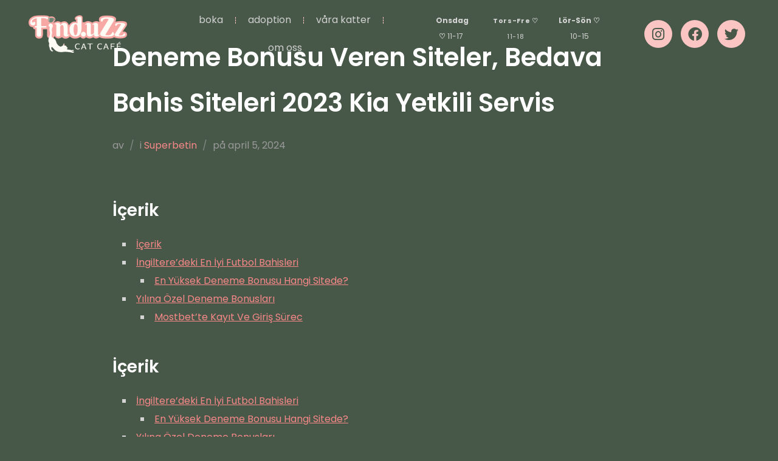

--- FILE ---
content_type: text/html; charset=UTF-8
request_url: https://www.finduzzcatcafe.se/deneme-bonusu-veren-siteler-bedava-bahis-siteleri-99/
body_size: 177213
content:
<!DOCTYPE html>
<html lang="sv-SE">
<head>
	<meta charset="UTF-8">
	<meta name="viewport" content="width=device-width, initial-scale=1.0, viewport-fit=cover" />		<script>(function(html){html.className = html.className.replace(/\bno-js\b/,'js')})(document.documentElement);</script>
<title>Deneme Bonusu Veren Siteler, Bedava Bahis Siteleri 2023 Kia Yetkili Servis &#8211; Finduzz CatCafe</title>
<meta name='robots' content='max-image-preview:large' />
	<style>img:is([sizes="auto" i], [sizes^="auto," i]) { contain-intrinsic-size: 3000px 1500px }</style>
	<link rel='dns-prefetch' href='//www.googletagmanager.com' />
<link rel='dns-prefetch' href='//pagead2.googlesyndication.com' />
<link rel="alternate" type="application/rss+xml" title="Finduzz CatCafe &raquo; Webbflöde" href="https://www.finduzzcatcafe.se/feed/" />
<link rel="alternate" type="application/rss+xml" title="Finduzz CatCafe &raquo; Kommentarsflöde" href="https://www.finduzzcatcafe.se/comments/feed/" />
<link rel="alternate" type="application/rss+xml" title="Finduzz CatCafe &raquo; Kommentarsflöde för Deneme Bonusu Veren Siteler, Bedava Bahis Siteleri 2023 Kia Yetkili Servis" href="https://www.finduzzcatcafe.se/deneme-bonusu-veren-siteler-bedava-bahis-siteleri-99/feed/" />
<script>
window._wpemojiSettings = {"baseUrl":"https:\/\/s.w.org\/images\/core\/emoji\/15.0.3\/72x72\/","ext":".png","svgUrl":"https:\/\/s.w.org\/images\/core\/emoji\/15.0.3\/svg\/","svgExt":".svg","source":{"concatemoji":"https:\/\/www.finduzzcatcafe.se\/wp-includes\/js\/wp-emoji-release.min.js?ver=6.7.4"}};
/*! This file is auto-generated */
!function(i,n){var o,s,e;function c(e){try{var t={supportTests:e,timestamp:(new Date).valueOf()};sessionStorage.setItem(o,JSON.stringify(t))}catch(e){}}function p(e,t,n){e.clearRect(0,0,e.canvas.width,e.canvas.height),e.fillText(t,0,0);var t=new Uint32Array(e.getImageData(0,0,e.canvas.width,e.canvas.height).data),r=(e.clearRect(0,0,e.canvas.width,e.canvas.height),e.fillText(n,0,0),new Uint32Array(e.getImageData(0,0,e.canvas.width,e.canvas.height).data));return t.every(function(e,t){return e===r[t]})}function u(e,t,n){switch(t){case"flag":return n(e,"\ud83c\udff3\ufe0f\u200d\u26a7\ufe0f","\ud83c\udff3\ufe0f\u200b\u26a7\ufe0f")?!1:!n(e,"\ud83c\uddfa\ud83c\uddf3","\ud83c\uddfa\u200b\ud83c\uddf3")&&!n(e,"\ud83c\udff4\udb40\udc67\udb40\udc62\udb40\udc65\udb40\udc6e\udb40\udc67\udb40\udc7f","\ud83c\udff4\u200b\udb40\udc67\u200b\udb40\udc62\u200b\udb40\udc65\u200b\udb40\udc6e\u200b\udb40\udc67\u200b\udb40\udc7f");case"emoji":return!n(e,"\ud83d\udc26\u200d\u2b1b","\ud83d\udc26\u200b\u2b1b")}return!1}function f(e,t,n){var r="undefined"!=typeof WorkerGlobalScope&&self instanceof WorkerGlobalScope?new OffscreenCanvas(300,150):i.createElement("canvas"),a=r.getContext("2d",{willReadFrequently:!0}),o=(a.textBaseline="top",a.font="600 32px Arial",{});return e.forEach(function(e){o[e]=t(a,e,n)}),o}function t(e){var t=i.createElement("script");t.src=e,t.defer=!0,i.head.appendChild(t)}"undefined"!=typeof Promise&&(o="wpEmojiSettingsSupports",s=["flag","emoji"],n.supports={everything:!0,everythingExceptFlag:!0},e=new Promise(function(e){i.addEventListener("DOMContentLoaded",e,{once:!0})}),new Promise(function(t){var n=function(){try{var e=JSON.parse(sessionStorage.getItem(o));if("object"==typeof e&&"number"==typeof e.timestamp&&(new Date).valueOf()<e.timestamp+604800&&"object"==typeof e.supportTests)return e.supportTests}catch(e){}return null}();if(!n){if("undefined"!=typeof Worker&&"undefined"!=typeof OffscreenCanvas&&"undefined"!=typeof URL&&URL.createObjectURL&&"undefined"!=typeof Blob)try{var e="postMessage("+f.toString()+"("+[JSON.stringify(s),u.toString(),p.toString()].join(",")+"));",r=new Blob([e],{type:"text/javascript"}),a=new Worker(URL.createObjectURL(r),{name:"wpTestEmojiSupports"});return void(a.onmessage=function(e){c(n=e.data),a.terminate(),t(n)})}catch(e){}c(n=f(s,u,p))}t(n)}).then(function(e){for(var t in e)n.supports[t]=e[t],n.supports.everything=n.supports.everything&&n.supports[t],"flag"!==t&&(n.supports.everythingExceptFlag=n.supports.everythingExceptFlag&&n.supports[t]);n.supports.everythingExceptFlag=n.supports.everythingExceptFlag&&!n.supports.flag,n.DOMReady=!1,n.readyCallback=function(){n.DOMReady=!0}}).then(function(){return e}).then(function(){var e;n.supports.everything||(n.readyCallback(),(e=n.source||{}).concatemoji?t(e.concatemoji):e.wpemoji&&e.twemoji&&(t(e.twemoji),t(e.wpemoji)))}))}((window,document),window._wpemojiSettings);
</script>
<style id='wp-emoji-styles-inline-css'>

	img.wp-smiley, img.emoji {
		display: inline !important;
		border: none !important;
		box-shadow: none !important;
		height: 1em !important;
		width: 1em !important;
		margin: 0 0.07em !important;
		vertical-align: -0.1em !important;
		background: none !important;
		padding: 0 !important;
	}
</style>
<link rel='stylesheet' id='wp-block-library-css' href='https://www.finduzzcatcafe.se/wp-includes/css/dist/block-library/style.min.css?ver=6.7.4' media='all' />
<style id='wp-block-library-theme-inline-css'>
.wp-block-audio :where(figcaption){color:#555;font-size:13px;text-align:center}.is-dark-theme .wp-block-audio :where(figcaption){color:#ffffffa6}.wp-block-audio{margin:0 0 1em}.wp-block-code{border:1px solid #ccc;border-radius:4px;font-family:Menlo,Consolas,monaco,monospace;padding:.8em 1em}.wp-block-embed :where(figcaption){color:#555;font-size:13px;text-align:center}.is-dark-theme .wp-block-embed :where(figcaption){color:#ffffffa6}.wp-block-embed{margin:0 0 1em}.blocks-gallery-caption{color:#555;font-size:13px;text-align:center}.is-dark-theme .blocks-gallery-caption{color:#ffffffa6}:root :where(.wp-block-image figcaption){color:#555;font-size:13px;text-align:center}.is-dark-theme :root :where(.wp-block-image figcaption){color:#ffffffa6}.wp-block-image{margin:0 0 1em}.wp-block-pullquote{border-bottom:4px solid;border-top:4px solid;color:currentColor;margin-bottom:1.75em}.wp-block-pullquote cite,.wp-block-pullquote footer,.wp-block-pullquote__citation{color:currentColor;font-size:.8125em;font-style:normal;text-transform:uppercase}.wp-block-quote{border-left:.25em solid;margin:0 0 1.75em;padding-left:1em}.wp-block-quote cite,.wp-block-quote footer{color:currentColor;font-size:.8125em;font-style:normal;position:relative}.wp-block-quote:where(.has-text-align-right){border-left:none;border-right:.25em solid;padding-left:0;padding-right:1em}.wp-block-quote:where(.has-text-align-center){border:none;padding-left:0}.wp-block-quote.is-large,.wp-block-quote.is-style-large,.wp-block-quote:where(.is-style-plain){border:none}.wp-block-search .wp-block-search__label{font-weight:700}.wp-block-search__button{border:1px solid #ccc;padding:.375em .625em}:where(.wp-block-group.has-background){padding:1.25em 2.375em}.wp-block-separator.has-css-opacity{opacity:.4}.wp-block-separator{border:none;border-bottom:2px solid;margin-left:auto;margin-right:auto}.wp-block-separator.has-alpha-channel-opacity{opacity:1}.wp-block-separator:not(.is-style-wide):not(.is-style-dots){width:100px}.wp-block-separator.has-background:not(.is-style-dots){border-bottom:none;height:1px}.wp-block-separator.has-background:not(.is-style-wide):not(.is-style-dots){height:2px}.wp-block-table{margin:0 0 1em}.wp-block-table td,.wp-block-table th{word-break:normal}.wp-block-table :where(figcaption){color:#555;font-size:13px;text-align:center}.is-dark-theme .wp-block-table :where(figcaption){color:#ffffffa6}.wp-block-video :where(figcaption){color:#555;font-size:13px;text-align:center}.is-dark-theme .wp-block-video :where(figcaption){color:#ffffffa6}.wp-block-video{margin:0 0 1em}:root :where(.wp-block-template-part.has-background){margin-bottom:0;margin-top:0;padding:1.25em 2.375em}
</style>
<link rel='stylesheet' id='wpzoom-social-icons-block-style-css' href='https://www.finduzzcatcafe.se/wp-content/plugins/social-icons-widget-by-wpzoom/block/dist/style-wpzoom-social-icons.css?ver=4.5.1' media='all' />
<link rel='stylesheet' id='wpzoom-blocks-css-style-portfolio-css' href='https://www.finduzzcatcafe.se/wp-content/plugins/wpzoom-portfolio/build/blocks/portfolio/style.css?ver=85a35c6fb2015c50d3be44f56b113f39' media='' />
<link rel='stylesheet' id='wpzoom-blocks-css-style-portfolio_layouts-css' href='https://www.finduzzcatcafe.se/wp-content/plugins/wpzoom-portfolio/build/blocks/portfolio-layouts/style.css?ver=b36636c79ecf064b97f60be61e440b0f' media='' />
<style id='wpzoom-video-popup-block-block-style-inline-css'>
.mfp-bg{background:#0b0b0b;opacity:.8;overflow:hidden;z-index:1042}.mfp-bg,.mfp-wrap{height:100%;left:0;position:fixed;top:0;width:100%}.mfp-wrap{-webkit-backface-visibility:hidden;outline:none!important;z-index:1043}.mfp-container{box-sizing:border-box;height:100%;left:0;padding:0 8px;position:absolute;text-align:center;top:0;width:100%}.mfp-container:before{content:"";display:inline-block;height:100%;vertical-align:middle}.mfp-align-top .mfp-container:before{display:none}.mfp-content{display:inline-block;margin:0 auto;position:relative;text-align:left;vertical-align:middle;z-index:1045}.mfp-ajax-holder .mfp-content,.mfp-inline-holder .mfp-content{cursor:auto;width:100%}.mfp-ajax-cur{cursor:progress}.mfp-zoom-out-cur,.mfp-zoom-out-cur .mfp-image-holder .mfp-close{cursor:zoom-out}.mfp-zoom{cursor:pointer;cursor:zoom-in}.mfp-auto-cursor .mfp-content{cursor:auto}.mfp-arrow,.mfp-close,.mfp-counter,.mfp-preloader{-webkit-user-select:none;-moz-user-select:none;user-select:none}.mfp-loading.mfp-figure{display:none}.mfp-hide{display:none!important}.mfp-preloader{color:#ccc;left:8px;margin-top:-.8em;position:absolute;right:8px;text-align:center;top:50%;width:auto;z-index:1044}.mfp-preloader a{color:#ccc}.mfp-preloader a:hover{color:#fff}.mfp-s-error .mfp-content,.mfp-s-ready .mfp-preloader{display:none}button.mfp-arrow,button.mfp-close{-webkit-appearance:none;background:transparent;border:0;box-shadow:none;cursor:pointer;display:block;outline:none;overflow:visible;padding:0;touch-action:manipulation;z-index:1046}button::-moz-focus-inner{border:0;padding:0}.mfp-close{color:#fff;font-family:Arial,Baskerville,monospace;font-size:28px;font-style:normal;height:44px;line-height:44px;opacity:.65;padding:0 0 18px 10px;position:absolute;right:0;text-align:center;text-decoration:none;top:0;width:44px}.mfp-close:focus,.mfp-close:hover{opacity:1}.mfp-close:active{top:1px}.mfp-close-btn-in .mfp-close{color:#333}.mfp-iframe-holder .mfp-close,.mfp-image-holder .mfp-close{color:#fff;padding-right:6px;right:-6px;text-align:right;width:100%}.mfp-counter{color:#ccc;font-size:12px;line-height:18px;position:absolute;right:0;top:0;white-space:nowrap}.mfp-arrow{-webkit-tap-highlight-color:rgba(0,0,0,0);height:110px;margin:-55px 0 0;opacity:.65;padding:0;position:absolute;top:50%;width:90px}.mfp-arrow:active{margin-top:-54px}.mfp-arrow:focus,.mfp-arrow:hover{opacity:1}.mfp-arrow:after,.mfp-arrow:before{border:inset transparent;content:"";display:block;height:0;left:0;margin-left:35px;margin-top:35px;position:absolute;top:0;width:0}.mfp-arrow:after{border-bottom-width:13px;border-top-width:13px;top:8px}.mfp-arrow:before{border-bottom-width:21px;border-top-width:21px;opacity:.7}.mfp-arrow-left{left:0}.mfp-arrow-left:after{border-right:17px solid #fff;margin-left:31px}.mfp-arrow-left:before{border-right:27px solid #3f3f3f;margin-left:25px}.mfp-arrow-right{right:0}.mfp-arrow-right:after{border-left:17px solid #fff;margin-left:39px}.mfp-arrow-right:before{border-left:27px solid #3f3f3f}.mfp-iframe-holder{padding-bottom:40px;padding-top:40px}.mfp-iframe-holder .mfp-content{line-height:0;max-width:900px;width:100%}.mfp-iframe-holder .mfp-close{top:-40px}.mfp-iframe-scaler{height:0;overflow:hidden;padding-top:56.25%;width:100%}.mfp-iframe-scaler iframe{background:#000;box-shadow:0 0 8px rgba(0,0,0,.6);display:block;height:100%;left:0;position:absolute;top:0;width:100%}img.mfp-img{box-sizing:border-box;display:block;height:auto;margin:0 auto;max-width:100%;padding:40px 0;width:auto}.mfp-figure,img.mfp-img{line-height:0}.mfp-figure:after{background:#444;bottom:40px;box-shadow:0 0 8px rgba(0,0,0,.6);content:"";display:block;height:auto;left:0;position:absolute;right:0;top:40px;width:auto;z-index:-1}.mfp-figure small{color:#bdbdbd;display:block;font-size:12px;line-height:14px}.mfp-figure figure{margin:0}.mfp-bottom-bar{cursor:auto;left:0;margin-top:-36px;position:absolute;top:100%;width:100%}.mfp-title{word-wrap:break-word;color:#f3f3f3;line-height:18px;padding-right:36px;text-align:left}.mfp-image-holder .mfp-content{max-width:100%}.mfp-gallery .mfp-image-holder .mfp-figure{cursor:pointer}@media screen and (max-height:300px),screen and (max-width:800px)and (orientation:landscape){.mfp-img-mobile .mfp-image-holder{padding-left:0;padding-right:0}.mfp-img-mobile img.mfp-img{padding:0}.mfp-img-mobile .mfp-figure:after{bottom:0;top:0}.mfp-img-mobile .mfp-figure small{display:inline;margin-left:5px}.mfp-img-mobile .mfp-bottom-bar{background:rgba(0,0,0,.6);bottom:0;box-sizing:border-box;margin:0;padding:3px 5px;position:fixed;top:auto}.mfp-img-mobile .mfp-bottom-bar:empty{padding:0}.mfp-img-mobile .mfp-counter{right:5px;top:3px}.mfp-img-mobile .mfp-close{background:rgba(0,0,0,.6);height:35px;line-height:35px;padding:0;position:fixed;right:0;text-align:center;top:0;width:35px}}@media (max-width:900px){.mfp-arrow{transform:scale(.75)}.mfp-arrow-left{transform-origin:0}.mfp-arrow-right{transform-origin:100%}.mfp-container{padding-left:6px;padding-right:6px}}.editor-styles-wrapper a.wpzoom-video-popup-block,a.wpzoom-video-popup-block{align-items:center;background:inherit;box-sizing:border-box;color:inherit;cursor:pointer;display:flex;font-family:inherit;font-size:2rem;font-style:inherit;font-weight:inherit;gap:1rem;height:auto;justify-content:center;letter-spacing:inherit;line-height:inherit;min-height:100px;overflow:hidden;padding:0;position:relative;text-decoration:none;text-transform:inherit}.editor-styles-wrapper a.wpzoom-video-popup-block *,a.wpzoom-video-popup-block *{box-sizing:border-box}.editor-styles-wrapper a.wpzoom-video-popup-block .wpzoom-video-popup-block_icon,a.wpzoom-video-popup-block .wpzoom-video-popup-block_icon{color:inherit;cursor:pointer;display:block;font-size:inherit;font-style:inherit;font-weight:inherit;height:1.5em;letter-spacing:inherit;line-height:inherit;text-transform:inherit;width:1.5em}.editor-styles-wrapper a.wpzoom-video-popup-block .wpzoom-video-popup-block_icon svg,a.wpzoom-video-popup-block .wpzoom-video-popup-block_icon svg{color:inherit;cursor:pointer;display:block;height:100%;width:100%}.mfp-close{font-family:-apple-system,BlinkMacSystemFont,Segoe UI,Roboto,Oxygen-Sans,Ubuntu,Cantarell,Helvetica Neue,sans-serif;font-size:35px;font-weight:300;width:27px}.mfp-close:focus,.mfp-close:hover{cursor:pointer}.mfp-close-btn-in .mfp-close{color:#fff;top:-40px}.mfp-close svg{pointer-events:none}.wpzoom-video-popup-portrait .mfp-iframe-scaler{margin:0 auto;max-width:325px!important;padding-top:177.7778%}.wpzoom-video-popup-portrait iframe[src*="tiktok.com"]{background-color:#fff}

</style>
<link rel='stylesheet' id='wpzoom-forms-css-frontend-formblock-css' href='https://www.finduzzcatcafe.se/wp-content/plugins/wpzoom-forms/build/form-block/frontend/style.css?ver=1.3.3' media='all' />
<style id='global-styles-inline-css'>
:root{--wp--preset--aspect-ratio--square: 1;--wp--preset--aspect-ratio--4-3: 4/3;--wp--preset--aspect-ratio--3-4: 3/4;--wp--preset--aspect-ratio--3-2: 3/2;--wp--preset--aspect-ratio--2-3: 2/3;--wp--preset--aspect-ratio--16-9: 16/9;--wp--preset--aspect-ratio--9-16: 9/16;--wp--preset--color--black: #000000;--wp--preset--color--cyan-bluish-gray: #abb8c3;--wp--preset--color--white: #ffffff;--wp--preset--color--pale-pink: #f78da7;--wp--preset--color--vivid-red: #cf2e2e;--wp--preset--color--luminous-vivid-orange: #ff6900;--wp--preset--color--luminous-vivid-amber: #fcb900;--wp--preset--color--light-green-cyan: #7bdcb5;--wp--preset--color--vivid-green-cyan: #00d084;--wp--preset--color--pale-cyan-blue: #8ed1fc;--wp--preset--color--vivid-cyan-blue: #0693e3;--wp--preset--color--vivid-purple: #9b51e0;--wp--preset--color--primary: #101010;--wp--preset--color--secondary: #0bb4aa;--wp--preset--color--header-footer: #101010;--wp--preset--color--tertiary: #6C6C77;--wp--preset--color--lightgrey: #D9D9D9;--wp--preset--color--foreground: #000;--wp--preset--color--background: #f9fafd;--wp--preset--color--light-background: #ffffff;--wp--preset--gradient--vivid-cyan-blue-to-vivid-purple: linear-gradient(135deg,rgba(6,147,227,1) 0%,rgb(155,81,224) 100%);--wp--preset--gradient--light-green-cyan-to-vivid-green-cyan: linear-gradient(135deg,rgb(122,220,180) 0%,rgb(0,208,130) 100%);--wp--preset--gradient--luminous-vivid-amber-to-luminous-vivid-orange: linear-gradient(135deg,rgba(252,185,0,1) 0%,rgba(255,105,0,1) 100%);--wp--preset--gradient--luminous-vivid-orange-to-vivid-red: linear-gradient(135deg,rgba(255,105,0,1) 0%,rgb(207,46,46) 100%);--wp--preset--gradient--very-light-gray-to-cyan-bluish-gray: linear-gradient(135deg,rgb(238,238,238) 0%,rgb(169,184,195) 100%);--wp--preset--gradient--cool-to-warm-spectrum: linear-gradient(135deg,rgb(74,234,220) 0%,rgb(151,120,209) 20%,rgb(207,42,186) 40%,rgb(238,44,130) 60%,rgb(251,105,98) 80%,rgb(254,248,76) 100%);--wp--preset--gradient--blush-light-purple: linear-gradient(135deg,rgb(255,206,236) 0%,rgb(152,150,240) 100%);--wp--preset--gradient--blush-bordeaux: linear-gradient(135deg,rgb(254,205,165) 0%,rgb(254,45,45) 50%,rgb(107,0,62) 100%);--wp--preset--gradient--luminous-dusk: linear-gradient(135deg,rgb(255,203,112) 0%,rgb(199,81,192) 50%,rgb(65,88,208) 100%);--wp--preset--gradient--pale-ocean: linear-gradient(135deg,rgb(255,245,203) 0%,rgb(182,227,212) 50%,rgb(51,167,181) 100%);--wp--preset--gradient--electric-grass: linear-gradient(135deg,rgb(202,248,128) 0%,rgb(113,206,126) 100%);--wp--preset--gradient--midnight: linear-gradient(135deg,rgb(2,3,129) 0%,rgb(40,116,252) 100%);--wp--preset--gradient--black-primary: linear-gradient(180deg, var(--wp--preset--color--secondary) 0%, var(--wp--preset--color--secondary) 73%, var(--wp--preset--color--background) 73%, var(--wp--preset--color--background) 100%);--wp--preset--gradient--black-secondary: linear-gradient(135deg,rgba(0,0,0,1) 50%,var(--wp--preset--color--tertiary) 100%);--wp--preset--font-size--small: clamp(14px, 0.875rem + ((1vw - 3.2px) * 0.208), 16px);--wp--preset--font-size--medium: clamp(16px, 1rem + ((1vw - 3.2px) * 0.417), 20px);--wp--preset--font-size--large: clamp(22px, 1.375rem + ((1vw - 3.2px) * 1.458), 36px);--wp--preset--font-size--x-large: clamp(30px, 1.875rem + ((1vw - 3.2px) * 2.083), 50px);--wp--preset--font-size--x-small: clamp(14px, 0.875rem + ((1vw - 3.2px) * 1), 14px);--wp--preset--font-size--max-36: clamp(24px, 1.5rem + ((1vw - 3.2px) * 1.25), 36px);--wp--preset--font-size--max-48: clamp(26px, 1.625rem + ((1vw - 3.2px) * 2.292), 48px);--wp--preset--font-size--max-60: clamp(30px, 1.875rem + ((1vw - 3.2px) * 3.125), 60px);--wp--preset--font-size--max-72: clamp(38px, 2.375rem + ((1vw - 3.2px) * 3.542), 72px);--wp--preset--spacing--20: 0.44rem;--wp--preset--spacing--30: 0.67rem;--wp--preset--spacing--40: 1rem;--wp--preset--spacing--50: 1.5rem;--wp--preset--spacing--60: 2.25rem;--wp--preset--spacing--70: 3.38rem;--wp--preset--spacing--80: 5.06rem;--wp--preset--spacing--x-small: 20px;--wp--preset--spacing--small: 40px;--wp--preset--spacing--medium: 60px;--wp--preset--spacing--large: 80px;--wp--preset--spacing--x-large: 100px;--wp--preset--shadow--natural: 6px 6px 9px rgba(0, 0, 0, 0.2);--wp--preset--shadow--deep: 12px 12px 50px rgba(0, 0, 0, 0.4);--wp--preset--shadow--sharp: 6px 6px 0px rgba(0, 0, 0, 0.2);--wp--preset--shadow--outlined: 6px 6px 0px -3px rgba(255, 255, 255, 1), 6px 6px rgba(0, 0, 0, 1);--wp--preset--shadow--crisp: 6px 6px 0px rgba(0, 0, 0, 1);--wp--custom--font-weight--black: 900;--wp--custom--font-weight--bold: 700;--wp--custom--font-weight--extra-bold: 800;--wp--custom--font-weight--light: 300;--wp--custom--font-weight--medium: 500;--wp--custom--font-weight--regular: 400;--wp--custom--font-weight--semi-bold: 600;--wp--custom--line-height--body: 1.75;--wp--custom--line-height--heading: 1.1;--wp--custom--line-height--medium: 1.5;--wp--custom--line-height--one: 1;--wp--custom--spacing--outer: 30px;}:root { --wp--style--global--content-size: 1140px;--wp--style--global--wide-size: 1280px; }:where(body) { margin: 0; }.wp-site-blocks { padding-top: var(--wp--style--root--padding-top); padding-bottom: var(--wp--style--root--padding-bottom); }.has-global-padding { padding-right: var(--wp--style--root--padding-right); padding-left: var(--wp--style--root--padding-left); }.has-global-padding > .alignfull { margin-right: calc(var(--wp--style--root--padding-right) * -1); margin-left: calc(var(--wp--style--root--padding-left) * -1); }.has-global-padding :where(:not(.alignfull.is-layout-flow) > .has-global-padding:not(.wp-block-block, .alignfull)) { padding-right: 0; padding-left: 0; }.has-global-padding :where(:not(.alignfull.is-layout-flow) > .has-global-padding:not(.wp-block-block, .alignfull)) > .alignfull { margin-left: 0; margin-right: 0; }.wp-site-blocks > .alignleft { float: left; margin-right: 2em; }.wp-site-blocks > .alignright { float: right; margin-left: 2em; }.wp-site-blocks > .aligncenter { justify-content: center; margin-left: auto; margin-right: auto; }:where(.wp-site-blocks) > * { margin-block-start: 20px; margin-block-end: 0; }:where(.wp-site-blocks) > :first-child { margin-block-start: 0; }:where(.wp-site-blocks) > :last-child { margin-block-end: 0; }:root { --wp--style--block-gap: 20px; }:root :where(.is-layout-flow) > :first-child{margin-block-start: 0;}:root :where(.is-layout-flow) > :last-child{margin-block-end: 0;}:root :where(.is-layout-flow) > *{margin-block-start: 20px;margin-block-end: 0;}:root :where(.is-layout-constrained) > :first-child{margin-block-start: 0;}:root :where(.is-layout-constrained) > :last-child{margin-block-end: 0;}:root :where(.is-layout-constrained) > *{margin-block-start: 20px;margin-block-end: 0;}:root :where(.is-layout-flex){gap: 20px;}:root :where(.is-layout-grid){gap: 20px;}.is-layout-flow > .alignleft{float: left;margin-inline-start: 0;margin-inline-end: 2em;}.is-layout-flow > .alignright{float: right;margin-inline-start: 2em;margin-inline-end: 0;}.is-layout-flow > .aligncenter{margin-left: auto !important;margin-right: auto !important;}.is-layout-constrained > .alignleft{float: left;margin-inline-start: 0;margin-inline-end: 2em;}.is-layout-constrained > .alignright{float: right;margin-inline-start: 2em;margin-inline-end: 0;}.is-layout-constrained > .aligncenter{margin-left: auto !important;margin-right: auto !important;}.is-layout-constrained > :where(:not(.alignleft):not(.alignright):not(.alignfull)){max-width: var(--wp--style--global--content-size);margin-left: auto !important;margin-right: auto !important;}.is-layout-constrained > .alignwide{max-width: var(--wp--style--global--wide-size);}body .is-layout-flex{display: flex;}.is-layout-flex{flex-wrap: wrap;align-items: center;}.is-layout-flex > :is(*, div){margin: 0;}body .is-layout-grid{display: grid;}.is-layout-grid > :is(*, div){margin: 0;}body{font-size: var(--wp--preset--font-size--small);font-weight: var(--wp--custom--font-weight--regular);line-height: var(--wp--custom--line-height--body);--wp--style--root--padding-top: 0px;--wp--style--root--padding-right: 0px;--wp--style--root--padding-bottom: 0px;--wp--style--root--padding-left: 0px;}a:where(:not(.wp-element-button)){color: var(--wp--preset--color--primary);text-decoration: underline;}:root :where(.wp-element-button, .wp-block-button__link){background-color: #32373c;border-radius: 0;border-width: 0;color: #fff;font-family: inherit;font-size: inherit;line-height: inherit;padding-top: 10px;padding-right: 25px;padding-bottom: 10px;padding-left: 25px;text-decoration: none;}.has-black-color{color: var(--wp--preset--color--black) !important;}.has-cyan-bluish-gray-color{color: var(--wp--preset--color--cyan-bluish-gray) !important;}.has-white-color{color: var(--wp--preset--color--white) !important;}.has-pale-pink-color{color: var(--wp--preset--color--pale-pink) !important;}.has-vivid-red-color{color: var(--wp--preset--color--vivid-red) !important;}.has-luminous-vivid-orange-color{color: var(--wp--preset--color--luminous-vivid-orange) !important;}.has-luminous-vivid-amber-color{color: var(--wp--preset--color--luminous-vivid-amber) !important;}.has-light-green-cyan-color{color: var(--wp--preset--color--light-green-cyan) !important;}.has-vivid-green-cyan-color{color: var(--wp--preset--color--vivid-green-cyan) !important;}.has-pale-cyan-blue-color{color: var(--wp--preset--color--pale-cyan-blue) !important;}.has-vivid-cyan-blue-color{color: var(--wp--preset--color--vivid-cyan-blue) !important;}.has-vivid-purple-color{color: var(--wp--preset--color--vivid-purple) !important;}.has-primary-color{color: var(--wp--preset--color--primary) !important;}.has-secondary-color{color: var(--wp--preset--color--secondary) !important;}.has-header-footer-color{color: var(--wp--preset--color--header-footer) !important;}.has-tertiary-color{color: var(--wp--preset--color--tertiary) !important;}.has-lightgrey-color{color: var(--wp--preset--color--lightgrey) !important;}.has-foreground-color{color: var(--wp--preset--color--foreground) !important;}.has-background-color{color: var(--wp--preset--color--background) !important;}.has-light-background-color{color: var(--wp--preset--color--light-background) !important;}.has-black-background-color{background-color: var(--wp--preset--color--black) !important;}.has-cyan-bluish-gray-background-color{background-color: var(--wp--preset--color--cyan-bluish-gray) !important;}.has-white-background-color{background-color: var(--wp--preset--color--white) !important;}.has-pale-pink-background-color{background-color: var(--wp--preset--color--pale-pink) !important;}.has-vivid-red-background-color{background-color: var(--wp--preset--color--vivid-red) !important;}.has-luminous-vivid-orange-background-color{background-color: var(--wp--preset--color--luminous-vivid-orange) !important;}.has-luminous-vivid-amber-background-color{background-color: var(--wp--preset--color--luminous-vivid-amber) !important;}.has-light-green-cyan-background-color{background-color: var(--wp--preset--color--light-green-cyan) !important;}.has-vivid-green-cyan-background-color{background-color: var(--wp--preset--color--vivid-green-cyan) !important;}.has-pale-cyan-blue-background-color{background-color: var(--wp--preset--color--pale-cyan-blue) !important;}.has-vivid-cyan-blue-background-color{background-color: var(--wp--preset--color--vivid-cyan-blue) !important;}.has-vivid-purple-background-color{background-color: var(--wp--preset--color--vivid-purple) !important;}.has-primary-background-color{background-color: var(--wp--preset--color--primary) !important;}.has-secondary-background-color{background-color: var(--wp--preset--color--secondary) !important;}.has-header-footer-background-color{background-color: var(--wp--preset--color--header-footer) !important;}.has-tertiary-background-color{background-color: var(--wp--preset--color--tertiary) !important;}.has-lightgrey-background-color{background-color: var(--wp--preset--color--lightgrey) !important;}.has-foreground-background-color{background-color: var(--wp--preset--color--foreground) !important;}.has-background-background-color{background-color: var(--wp--preset--color--background) !important;}.has-light-background-background-color{background-color: var(--wp--preset--color--light-background) !important;}.has-black-border-color{border-color: var(--wp--preset--color--black) !important;}.has-cyan-bluish-gray-border-color{border-color: var(--wp--preset--color--cyan-bluish-gray) !important;}.has-white-border-color{border-color: var(--wp--preset--color--white) !important;}.has-pale-pink-border-color{border-color: var(--wp--preset--color--pale-pink) !important;}.has-vivid-red-border-color{border-color: var(--wp--preset--color--vivid-red) !important;}.has-luminous-vivid-orange-border-color{border-color: var(--wp--preset--color--luminous-vivid-orange) !important;}.has-luminous-vivid-amber-border-color{border-color: var(--wp--preset--color--luminous-vivid-amber) !important;}.has-light-green-cyan-border-color{border-color: var(--wp--preset--color--light-green-cyan) !important;}.has-vivid-green-cyan-border-color{border-color: var(--wp--preset--color--vivid-green-cyan) !important;}.has-pale-cyan-blue-border-color{border-color: var(--wp--preset--color--pale-cyan-blue) !important;}.has-vivid-cyan-blue-border-color{border-color: var(--wp--preset--color--vivid-cyan-blue) !important;}.has-vivid-purple-border-color{border-color: var(--wp--preset--color--vivid-purple) !important;}.has-primary-border-color{border-color: var(--wp--preset--color--primary) !important;}.has-secondary-border-color{border-color: var(--wp--preset--color--secondary) !important;}.has-header-footer-border-color{border-color: var(--wp--preset--color--header-footer) !important;}.has-tertiary-border-color{border-color: var(--wp--preset--color--tertiary) !important;}.has-lightgrey-border-color{border-color: var(--wp--preset--color--lightgrey) !important;}.has-foreground-border-color{border-color: var(--wp--preset--color--foreground) !important;}.has-background-border-color{border-color: var(--wp--preset--color--background) !important;}.has-light-background-border-color{border-color: var(--wp--preset--color--light-background) !important;}.has-vivid-cyan-blue-to-vivid-purple-gradient-background{background: var(--wp--preset--gradient--vivid-cyan-blue-to-vivid-purple) !important;}.has-light-green-cyan-to-vivid-green-cyan-gradient-background{background: var(--wp--preset--gradient--light-green-cyan-to-vivid-green-cyan) !important;}.has-luminous-vivid-amber-to-luminous-vivid-orange-gradient-background{background: var(--wp--preset--gradient--luminous-vivid-amber-to-luminous-vivid-orange) !important;}.has-luminous-vivid-orange-to-vivid-red-gradient-background{background: var(--wp--preset--gradient--luminous-vivid-orange-to-vivid-red) !important;}.has-very-light-gray-to-cyan-bluish-gray-gradient-background{background: var(--wp--preset--gradient--very-light-gray-to-cyan-bluish-gray) !important;}.has-cool-to-warm-spectrum-gradient-background{background: var(--wp--preset--gradient--cool-to-warm-spectrum) !important;}.has-blush-light-purple-gradient-background{background: var(--wp--preset--gradient--blush-light-purple) !important;}.has-blush-bordeaux-gradient-background{background: var(--wp--preset--gradient--blush-bordeaux) !important;}.has-luminous-dusk-gradient-background{background: var(--wp--preset--gradient--luminous-dusk) !important;}.has-pale-ocean-gradient-background{background: var(--wp--preset--gradient--pale-ocean) !important;}.has-electric-grass-gradient-background{background: var(--wp--preset--gradient--electric-grass) !important;}.has-midnight-gradient-background{background: var(--wp--preset--gradient--midnight) !important;}.has-black-primary-gradient-background{background: var(--wp--preset--gradient--black-primary) !important;}.has-black-secondary-gradient-background{background: var(--wp--preset--gradient--black-secondary) !important;}.has-small-font-size{font-size: var(--wp--preset--font-size--small) !important;}.has-medium-font-size{font-size: var(--wp--preset--font-size--medium) !important;}.has-large-font-size{font-size: var(--wp--preset--font-size--large) !important;}.has-x-large-font-size{font-size: var(--wp--preset--font-size--x-large) !important;}.has-x-small-font-size{font-size: var(--wp--preset--font-size--x-small) !important;}.has-max-36-font-size{font-size: var(--wp--preset--font-size--max-36) !important;}.has-max-48-font-size{font-size: var(--wp--preset--font-size--max-48) !important;}.has-max-60-font-size{font-size: var(--wp--preset--font-size--max-60) !important;}.has-max-72-font-size{font-size: var(--wp--preset--font-size--max-72) !important;}
:root :where(.wp-block-button .wp-block-button__link){background-color: var(--wp--preset--color--primary);}
:root :where(.wp-block-columns){border-radius: 4px;border-width: 0;margin-bottom: 0px;}
:root :where(.wp-block-pullquote){font-size: clamp(0.984em, 0.984rem + ((1vw - 0.2em) * 0.86), 1.5em);line-height: 1.6;}
:root :where(.wp-block-buttons-is-layout-flow) > :first-child{margin-block-start: 0;}:root :where(.wp-block-buttons-is-layout-flow) > :last-child{margin-block-end: 0;}:root :where(.wp-block-buttons-is-layout-flow) > *{margin-block-start: 10px;margin-block-end: 0;}:root :where(.wp-block-buttons-is-layout-constrained) > :first-child{margin-block-start: 0;}:root :where(.wp-block-buttons-is-layout-constrained) > :last-child{margin-block-end: 0;}:root :where(.wp-block-buttons-is-layout-constrained) > *{margin-block-start: 10px;margin-block-end: 0;}:root :where(.wp-block-buttons-is-layout-flex){gap: 10px;}:root :where(.wp-block-buttons-is-layout-grid){gap: 10px;}
:root :where(.wp-block-column){border-radius: 4px;border-width: 0;margin-bottom: 0px;}
:root :where(.wp-block-cover){padding-top: 30px;padding-right: 30px;padding-bottom: 30px;padding-left: 30px;}
:root :where(.wp-block-group){padding: 0px;}
:root :where(.wp-block-spacer){margin-top: 0 !important;}
</style>
<link rel='stylesheet' id='woocommerce-layout-css' href='https://www.finduzzcatcafe.se/wp-content/plugins/woocommerce/assets/css/woocommerce-layout.css?ver=10.3.7' media='all' />
<link rel='stylesheet' id='woocommerce-smallscreen-css' href='https://www.finduzzcatcafe.se/wp-content/plugins/woocommerce/assets/css/woocommerce-smallscreen.css?ver=10.3.7' media='only screen and (max-width: 768px)' />
<link rel='stylesheet' id='woocommerce-general-css' href='https://www.finduzzcatcafe.se/wp-content/plugins/woocommerce/assets/css/woocommerce.css?ver=10.3.7' media='all' />
<style id='woocommerce-inline-inline-css'>
.woocommerce form .form-row .required { visibility: visible; }
</style>
<link rel='stylesheet' id='brands-styles-css' href='https://www.finduzzcatcafe.se/wp-content/plugins/woocommerce/assets/css/brands.css?ver=10.3.7' media='all' />
<link rel='stylesheet' id='inspiro-google-fonts-css' href='https://www.finduzzcatcafe.se/wp-content/fonts/0b667eac0b53281771ac597f8af36cf1.css?ver=2.0.3' media='all' />
<link rel='stylesheet' id='inspiro-style-css' href='https://www.finduzzcatcafe.se/wp-content/themes/inspiro/assets/css/minified/style.min.css?ver=2.0.3' media='all' />
<style id='inspiro-style-inline-css'>
body, button, input, select, textarea {
font-family: 'Inter', sans-serif;
font-weight: 400;
}
@media screen and (min-width: 782px) {
body, button, input, select, textarea {
font-size: 16px;
line-height: 1.8;
} }
body:not(.wp-custom-logo) a.custom-logo-text {
font-family: 'Montserrat', sans-serif;
font-weight: 700;
text-transform: uppercase;
}
@media screen and (min-width: 782px) {
body:not(.wp-custom-logo) a.custom-logo-text {
font-size: 26px;
line-height: 1.8;
} }
h1, h2, h3, h4, h5, h6, .home.blog .entry-title, .page .entry-title, .page-title, #comments>h3, #respond>h3, .wp-block-button a, .entry-footer {
font-family: 'Inter', sans-serif;
font-weight: 700;
line-height: 1.4;
}
.site-title {
font-family: 'Inter', sans-serif;
font-weight: 700;
line-height: 1.25;
}
@media screen and (min-width: 782px) {
.site-title {
font-size: 80px;
} }
.site-description {
font-family: 'Inter', sans-serif;
line-height: 1.8;
}
@media screen and (min-width: 782px) {
.site-description {
font-size: 20px;
} }
.custom-header-button {
font-family: 'Inter', sans-serif;
line-height: 1.8;
}
@media screen and (min-width: 782px) {
.custom-header-button {
font-size: 16px;
} }
.navbar-nav a {
font-family: 'Montserrat', sans-serif;
font-weight: 500;
line-height: 1.8;
}
@media screen and (min-width: 782px) {
.navbar-nav a {
font-size: 16px;
} }
@media screen and (max-width: 64em) {
.navbar-nav li a {
font-family: 'Montserrat', sans-serif;
font-size: 16px;
font-weight: 600;
text-transform: uppercase;
line-height: 1.8;
} }

</style>
<link rel='stylesheet' id='elementor-frontend-css' href='https://www.finduzzcatcafe.se/wp-content/plugins/elementor/assets/css/frontend.min.css?ver=3.32.3' media='all' />
<link rel='stylesheet' id='widget-image-css' href='https://www.finduzzcatcafe.se/wp-content/plugins/elementor/assets/css/widget-image.min.css?ver=3.32.3' media='all' />
<link rel='stylesheet' id='widget-nav-menu-css' href='https://www.finduzzcatcafe.se/wp-content/plugins/elementor-pro/assets/css/widget-nav-menu.min.css?ver=3.28.1' media='all' />
<link rel='stylesheet' id='widget-social-icons-css' href='https://www.finduzzcatcafe.se/wp-content/plugins/elementor/assets/css/widget-social-icons.min.css?ver=3.32.3' media='all' />
<link rel='stylesheet' id='e-apple-webkit-css' href='https://www.finduzzcatcafe.se/wp-content/plugins/elementor/assets/css/conditionals/apple-webkit.min.css?ver=3.32.3' media='all' />
<link rel='stylesheet' id='e-sticky-css' href='https://www.finduzzcatcafe.se/wp-content/plugins/elementor-pro/assets/css/modules/sticky.min.css?ver=3.28.1' media='all' />
<link rel='stylesheet' id='e-motion-fx-css' href='https://www.finduzzcatcafe.se/wp-content/plugins/elementor-pro/assets/css/modules/motion-fx.min.css?ver=3.28.1' media='all' />
<link rel='stylesheet' id='widget-heading-css' href='https://www.finduzzcatcafe.se/wp-content/plugins/elementor/assets/css/widget-heading.min.css?ver=3.32.3' media='all' />
<link rel='stylesheet' id='jet-elements-css' href='https://www.finduzzcatcafe.se/wp-content/plugins/jet-elements/assets/css/jet-elements.css?ver=2.6.14' media='all' />
<link rel='stylesheet' id='jet-elements-skin-css' href='https://www.finduzzcatcafe.se/wp-content/plugins/jet-elements/assets/css/jet-elements-skin.css?ver=2.6.14' media='all' />
<link rel='stylesheet' id='elementor-icons-css' href='https://www.finduzzcatcafe.se/wp-content/plugins/elementor/assets/lib/eicons/css/elementor-icons.min.css?ver=5.44.0' media='all' />
<link rel='stylesheet' id='elementor-post-9-css' href='https://www.finduzzcatcafe.se/wp-content/uploads/elementor/css/post-9.css?ver=1768916832' media='all' />
<link rel='stylesheet' id='amelia-elementor-widget-font-css' href='https://www.finduzzcatcafe.se/wp-content/plugins/ameliabooking/public/css/frontend/elementor.css?ver=8.2' media='all' />
<link rel='stylesheet' id='elementor-post-455-css' href='https://www.finduzzcatcafe.se/wp-content/uploads/elementor/css/post-455.css?ver=1768916832' media='all' />
<link rel='stylesheet' id='wpzoom-elementor-addons-css-backend-featured-category-css' href='https://www.finduzzcatcafe.se/wp-content/plugins/wpzoom-elementor-addons/includes/widgets/featured-category/backend.css?ver=1.3.1' media='all' />
<link rel='stylesheet' id='wpzoom-elementor-addons-css-backend-image-box-css' href='https://www.finduzzcatcafe.se/wp-content/plugins/wpzoom-elementor-addons/includes/widgets/image-box/backend.css?ver=1.3.1' media='all' />
<link rel='stylesheet' id='font-awesome-5-all-css' href='https://www.finduzzcatcafe.se/wp-content/plugins/elementor/assets/lib/font-awesome/css/all.min.css?ver=1.3.1' media='all' />
<link rel='stylesheet' id='elementor-post-31-css' href='https://www.finduzzcatcafe.se/wp-content/uploads/elementor/css/post-31.css?ver=1768916832' media='all' />
<link rel='stylesheet' id='wpzoom-social-icons-socicon-css' href='https://www.finduzzcatcafe.se/wp-content/plugins/social-icons-widget-by-wpzoom/assets/css/wpzoom-socicon.css?ver=1745311441' media='all' />
<link rel='stylesheet' id='wpzoom-social-icons-genericons-css' href='https://www.finduzzcatcafe.se/wp-content/plugins/social-icons-widget-by-wpzoom/assets/css/genericons.css?ver=1745311441' media='all' />
<link rel='stylesheet' id='wpzoom-social-icons-academicons-css' href='https://www.finduzzcatcafe.se/wp-content/plugins/social-icons-widget-by-wpzoom/assets/css/academicons.min.css?ver=1745311441' media='all' />
<link rel='stylesheet' id='wpzoom-social-icons-font-awesome-3-css' href='https://www.finduzzcatcafe.se/wp-content/plugins/social-icons-widget-by-wpzoom/assets/css/font-awesome-3.min.css?ver=1745311441' media='all' />
<link rel='stylesheet' id='dashicons-css' href='https://www.finduzzcatcafe.se/wp-includes/css/dashicons.min.css?ver=6.7.4' media='all' />
<link rel='stylesheet' id='wpzoom-social-icons-styles-css' href='https://www.finduzzcatcafe.se/wp-content/plugins/social-icons-widget-by-wpzoom/assets/css/wpzoom-social-icons-styles.css?ver=1745311441' media='all' />
<link rel='stylesheet' id='eael-general-css' href='https://www.finduzzcatcafe.se/wp-content/plugins/essential-addons-for-elementor-lite/assets/front-end/css/view/general.min.css?ver=6.3.2' media='all' />
<link rel='preload' as='font'  id='wpzoom-social-icons-font-academicons-woff2-css' href='https://www.finduzzcatcafe.se/wp-content/plugins/social-icons-widget-by-wpzoom/assets/font/academicons.woff2?v=1.9.2' type='font/woff2' crossorigin />
<link rel='preload' as='font'  id='wpzoom-social-icons-font-fontawesome-3-woff2-css' href='https://www.finduzzcatcafe.se/wp-content/plugins/social-icons-widget-by-wpzoom/assets/font/fontawesome-webfont.woff2?v=4.7.0' type='font/woff2' crossorigin />
<link rel='preload' as='font'  id='wpzoom-social-icons-font-genericons-woff-css' href='https://www.finduzzcatcafe.se/wp-content/plugins/social-icons-widget-by-wpzoom/assets/font/Genericons.woff' type='font/woff' crossorigin />
<link rel='preload' as='font'  id='wpzoom-social-icons-font-socicon-woff2-css' href='https://www.finduzzcatcafe.se/wp-content/plugins/social-icons-widget-by-wpzoom/assets/font/socicon.woff2?v=4.5.1' type='font/woff2' crossorigin />
<link rel='stylesheet' id='elementor-gf-local-courgette-css' href='https://www.finduzzcatcafe.se/wp-content/uploads/elementor/google-fonts/css/courgette.css?ver=1743003418' media='all' />
<link rel='stylesheet' id='elementor-gf-local-poppins-css' href='https://www.finduzzcatcafe.se/wp-content/uploads/elementor/google-fonts/css/poppins.css?ver=1743003421' media='all' />
<link rel='stylesheet' id='elementor-icons-shared-0-css' href='https://www.finduzzcatcafe.se/wp-content/plugins/elementor/assets/lib/font-awesome/css/fontawesome.min.css?ver=5.15.3' media='all' />
<link rel='stylesheet' id='elementor-icons-fa-solid-css' href='https://www.finduzzcatcafe.se/wp-content/plugins/elementor/assets/lib/font-awesome/css/solid.min.css?ver=5.15.3' media='all' />
<link rel='stylesheet' id='elementor-icons-fa-brands-css' href='https://www.finduzzcatcafe.se/wp-content/plugins/elementor/assets/lib/font-awesome/css/brands.min.css?ver=5.15.3' media='all' />
<script src="https://www.finduzzcatcafe.se/wp-includes/js/jquery/jquery.min.js?ver=3.7.1" id="jquery-core-js"></script>
<script src="https://www.finduzzcatcafe.se/wp-includes/js/jquery/jquery-migrate.min.js?ver=3.4.1" id="jquery-migrate-js"></script>
<script src="https://www.finduzzcatcafe.se/wp-content/plugins/wpzoom-video-popup-block/dist/scripts/frontend.js?ver=4eb92f4fbf81db36c89e" id="wpzoom-video-popup-block-block-script-js"></script>
<script src="https://www.finduzzcatcafe.se/wp-content/plugins/woocommerce/assets/js/jquery-blockui/jquery.blockUI.min.js?ver=2.7.0-wc.10.3.7" id="wc-jquery-blockui-js" defer data-wp-strategy="defer"></script>
<script id="wc-add-to-cart-js-extra">
var wc_add_to_cart_params = {"ajax_url":"\/wp-admin\/admin-ajax.php","wc_ajax_url":"\/?wc-ajax=%%endpoint%%","i18n_view_cart":"Visa varukorg","cart_url":"https:\/\/www.finduzzcatcafe.se\/cart\/","is_cart":"","cart_redirect_after_add":"no"};
</script>
<script src="https://www.finduzzcatcafe.se/wp-content/plugins/woocommerce/assets/js/frontend/add-to-cart.min.js?ver=10.3.7" id="wc-add-to-cart-js" defer data-wp-strategy="defer"></script>
<script src="https://www.finduzzcatcafe.se/wp-content/plugins/woocommerce/assets/js/js-cookie/js.cookie.min.js?ver=2.1.4-wc.10.3.7" id="wc-js-cookie-js" defer data-wp-strategy="defer"></script>
<script id="woocommerce-js-extra">
var woocommerce_params = {"ajax_url":"\/wp-admin\/admin-ajax.php","wc_ajax_url":"\/?wc-ajax=%%endpoint%%","i18n_password_show":"Visa l\u00f6senord","i18n_password_hide":"D\u00f6lj l\u00f6senord"};
</script>
<script src="https://www.finduzzcatcafe.se/wp-content/plugins/woocommerce/assets/js/frontend/woocommerce.min.js?ver=10.3.7" id="woocommerce-js" defer data-wp-strategy="defer"></script>

<!-- Kodblock för ”Google-tagg (gtag.js)” tillagt av Site Kit -->
<!-- Kodblock för ”Google Analytics” tillagt av Site Kit -->
<script src="https://www.googletagmanager.com/gtag/js?id=G-D61PGKWGX1" id="google_gtagjs-js" async></script>
<script id="google_gtagjs-js-after">
window.dataLayer = window.dataLayer || [];function gtag(){dataLayer.push(arguments);}
gtag("set","linker",{"domains":["www.finduzzcatcafe.se"]});
gtag("js", new Date());
gtag("set", "developer_id.dZTNiMT", true);
gtag("config", "G-D61PGKWGX1");
</script>
<link rel="https://api.w.org/" href="https://www.finduzzcatcafe.se/wp-json/" /><link rel="alternate" title="JSON" type="application/json" href="https://www.finduzzcatcafe.se/wp-json/wp/v2/posts/11274" /><link rel="EditURI" type="application/rsd+xml" title="RSD" href="https://www.finduzzcatcafe.se/xmlrpc.php?rsd" />
<meta name="generator" content="WordPress 6.7.4" />
<meta name="generator" content="WooCommerce 10.3.7" />
<link rel="canonical" href="https://www.finduzzcatcafe.se/deneme-bonusu-veren-siteler-bedava-bahis-siteleri-99/" />
<link rel='shortlink' href='https://www.finduzzcatcafe.se/?p=11274' />
<link rel="alternate" title="oEmbed (JSON)" type="application/json+oembed" href="https://www.finduzzcatcafe.se/wp-json/oembed/1.0/embed?url=https%3A%2F%2Fwww.finduzzcatcafe.se%2Fdeneme-bonusu-veren-siteler-bedava-bahis-siteleri-99%2F" />
<link rel="alternate" title="oEmbed (XML)" type="text/xml+oembed" href="https://www.finduzzcatcafe.se/wp-json/oembed/1.0/embed?url=https%3A%2F%2Fwww.finduzzcatcafe.se%2Fdeneme-bonusu-veren-siteler-bedava-bahis-siteleri-99%2F&#038;format=xml" />
<meta name="generator" content="Site Kit by Google 1.170.0" /><style>[class*=" icon-oc-"],[class^=icon-oc-]{speak:none;font-style:normal;font-weight:400;font-variant:normal;text-transform:none;line-height:1;-webkit-font-smoothing:antialiased;-moz-osx-font-smoothing:grayscale}.icon-oc-one-com-white-32px-fill:before{content:"901"}.icon-oc-one-com:before{content:"900"}#one-com-icon,.toplevel_page_onecom-wp .wp-menu-image{speak:none;display:flex;align-items:center;justify-content:center;text-transform:none;line-height:1;-webkit-font-smoothing:antialiased;-moz-osx-font-smoothing:grayscale}.onecom-wp-admin-bar-item>a,.toplevel_page_onecom-wp>.wp-menu-name{font-size:16px;font-weight:400;line-height:1}.toplevel_page_onecom-wp>.wp-menu-name img{width:69px;height:9px;}.wp-submenu-wrap.wp-submenu>.wp-submenu-head>img{width:88px;height:auto}.onecom-wp-admin-bar-item>a img{height:7px!important}.onecom-wp-admin-bar-item>a img,.toplevel_page_onecom-wp>.wp-menu-name img{opacity:.8}.onecom-wp-admin-bar-item.hover>a img,.toplevel_page_onecom-wp.wp-has-current-submenu>.wp-menu-name img,li.opensub>a.toplevel_page_onecom-wp>.wp-menu-name img{opacity:1}#one-com-icon:before,.onecom-wp-admin-bar-item>a:before,.toplevel_page_onecom-wp>.wp-menu-image:before{content:'';position:static!important;background-color:rgba(240,245,250,.4);border-radius:102px;width:18px;height:18px;padding:0!important}.onecom-wp-admin-bar-item>a:before{width:14px;height:14px}.onecom-wp-admin-bar-item.hover>a:before,.toplevel_page_onecom-wp.opensub>a>.wp-menu-image:before,.toplevel_page_onecom-wp.wp-has-current-submenu>.wp-menu-image:before{background-color:#76b82a}.onecom-wp-admin-bar-item>a{display:inline-flex!important;align-items:center;justify-content:center}#one-com-logo-wrapper{font-size:4em}#one-com-icon{vertical-align:middle}.imagify-welcome{display:none !important;}</style><link rel="pingback" href="https://www.finduzzcatcafe.se/xmlrpc.php">
<link rel="pingback" href="https://www.finduzzcatcafe.se/xmlrpc.php">	<noscript><style>.woocommerce-product-gallery{ opacity: 1 !important; }</style></noscript>
	
<!-- Metatagg för ”Google AdSense” tillagt av Site Kit -->
<meta name="google-adsense-platform-account" content="ca-host-pub-2644536267352236">
<meta name="google-adsense-platform-domain" content="sitekit.withgoogle.com">
<!-- Avslut av metatagg för ”Google AdSense” tillagd av Site Kit -->
<meta name="generator" content="Elementor 3.32.3; features: additional_custom_breakpoints; settings: css_print_method-external, google_font-enabled, font_display-auto">
			<style>
				.e-con.e-parent:nth-of-type(n+4):not(.e-lazyloaded):not(.e-no-lazyload),
				.e-con.e-parent:nth-of-type(n+4):not(.e-lazyloaded):not(.e-no-lazyload) * {
					background-image: none !important;
				}
				@media screen and (max-height: 1024px) {
					.e-con.e-parent:nth-of-type(n+3):not(.e-lazyloaded):not(.e-no-lazyload),
					.e-con.e-parent:nth-of-type(n+3):not(.e-lazyloaded):not(.e-no-lazyload) * {
						background-image: none !important;
					}
				}
				@media screen and (max-height: 640px) {
					.e-con.e-parent:nth-of-type(n+2):not(.e-lazyloaded):not(.e-no-lazyload),
					.e-con.e-parent:nth-of-type(n+2):not(.e-lazyloaded):not(.e-no-lazyload) * {
						background-image: none !important;
					}
				}
			</style>
					<style id="inspiro-custom-header-styles">
						.site-title a,
			.colors-dark .site-title a,
			.site-title a,
			body.has-header-image .site-title a,
			body.has-header-video .site-title a,
			body.has-header-image.colors-dark .site-title a,
			body.has-header-video.colors-dark .site-title a,
			body.has-header-image .site-title a,
			body.has-header-video .site-title a,
			.site-description,
			.colors-dark .site-description,
			.site-description,
			body.has-header-image .site-description,
			body.has-header-video .site-description,
			body.has-header-image.colors-dark .site-description,
			body.has-header-video.colors-dark .site-description,
			body.has-header-image .site-description,
			body.has-header-video .site-description {
				color: #fff;
			}

			
						.custom-header-button {
				color: #ffffff;
				border-color: #ffffff;
			}

			
						.custom-header-button:hover {
				color: #ffffff;
			}

			
			
			
			
						.headroom--not-top .navbar,
			.has-header-image.home.blog .headroom--not-top .navbar,
			.has-header-image.inspiro-front-page .headroom--not-top .navbar,
			.has-header-video.home.blog .headroom--not-top .navbar,
			.has-header-video.inspiro-front-page .headroom--not-top .navbar {
				background-color: rgba(0,0,0,0.9);
			}

			
			
            
            
			
			
						a.custom-logo-text:hover {
				color: #ffffff;
			}

			
			

			/* hero section */
			
						.has-header-image .custom-header-media:before {
				background-image: linear-gradient(to bottom,
				rgba(0, 0, 0, 0.3) 0%,
				rgba(0, 0, 0, 0.5) 100%);

				/*background-image: linear-gradient(to bottom, rgba(0, 0, 0, .7) 0%, rgba(0, 0, 0, 0.5) 100%)*/
			}


			

			/* content */
			
			
			

			/* sidebar */
			
			
			
			

			/* footer */
			
			
			

			/* general */
			
			
			
			
			
			
			
			
			
			
					</style>
		
<!-- Kodblock för ”Google AdSense” tillagt av Site Kit -->
<script async src="https://pagead2.googlesyndication.com/pagead/js/adsbygoogle.js?client=ca-pub-8038679595214434&amp;host=ca-host-pub-2644536267352236" crossorigin="anonymous"></script>

<!-- Avslut av kodblock för ”Google AdSense” tillagt av Site Kit -->
<link rel="icon" href="https://www.finduzzcatcafe.se/wp-content/uploads/2022/05/cropped-Finduzz-web-TEXT_html_7c2fad58f8db2ff4-32x32.png" sizes="32x32" />
<link rel="icon" href="https://www.finduzzcatcafe.se/wp-content/uploads/2022/05/cropped-Finduzz-web-TEXT_html_7c2fad58f8db2ff4-192x192.png" sizes="192x192" />
<link rel="apple-touch-icon" href="https://www.finduzzcatcafe.se/wp-content/uploads/2022/05/cropped-Finduzz-web-TEXT_html_7c2fad58f8db2ff4-180x180.png" />
<meta name="msapplication-TileImage" content="https://www.finduzzcatcafe.se/wp-content/uploads/2022/05/cropped-Finduzz-web-TEXT_html_7c2fad58f8db2ff4-270x270.png" />
</head>
<body class="post-template-default single single-post postid-11274 single-format-standard wp-custom-logo wp-embed-responsive theme-inspiro woocommerce-no-js eio-default group-blog inspiro--with-page-nav page-layout-full-width post-display-content-excerpt colors-light elementor-default elementor-kit-9">

<aside id="side-nav" class="side-nav" tabindex="-1">
	<div class="side-nav__scrollable-container">
		<div class="side-nav__wrap">
			<div class="side-nav__close-button">
				<button type="button" class="navbar-toggle">
					<span class="screen-reader-text">Slå på/av navigering</span>
					<span class="icon-bar"></span>
					<span class="icon-bar"></span>
					<span class="icon-bar"></span>
				</button>
			</div>
							<nav class="mobile-menu-wrapper" aria-label="Mobilmeny" role="navigation">
					<ul id="menu-main" class="nav navbar-nav"><li id="menu-item-63283" class="menu-item menu-item-type-post_type menu-item-object-page menu-item-home menu-item-63283"><a href="https://www.finduzzcatcafe.se/">Home</a></li>
<li id="menu-item-63285" class="menu-item menu-item-type-post_type menu-item-object-page menu-item-63285"><a href="https://www.finduzzcatcafe.se/about/">About</a></li>
<li id="menu-item-63276" class="menu-item menu-item-type-post_type menu-item-object-page menu-item-63276"><a href="https://www.finduzzcatcafe.se/services/">Services</a></li>
<li id="menu-item-63266" class="menu-item menu-item-type-post_type menu-item-object-page menu-item-63266"><a href="https://www.finduzzcatcafe.se/portfolio/">Portfolio</a></li>
<li id="menu-item-63268" class="menu-item menu-item-type-post_type menu-item-object-page menu-item-63268"><a href="https://www.finduzzcatcafe.se/contact/">Contact</a></li>
</ul>				</nav>
						<div id="search-1" class="widget widget_search"><h3 class="title">Search</h3>

<form role="search" method="get" class="search-form" action="https://www.finduzzcatcafe.se/">
	<label for="search-form-1">
		<span class="screen-reader-text">Sök efter:</span>
	</label>
	<input type="search" id="search-form-1" class="search-field" placeholder="Sök …" value="" name="s" />
	<button type="submit" class="search-submit"><svg class="svg-icon svg-icon-search" aria-hidden="true" role="img" focusable="false" xmlns="https://www.w3.org/2000/svg" width="23" height="23" viewBox="0 0 23 23"><path d="M38.710696,48.0601792 L43,52.3494831 L41.3494831,54 L37.0601792,49.710696 C35.2632422,51.1481185 32.9839107,52.0076499 30.5038249,52.0076499 C24.7027226,52.0076499 20,47.3049272 20,41.5038249 C20,35.7027226 24.7027226,31 30.5038249,31 C36.3049272,31 41.0076499,35.7027226 41.0076499,41.5038249 C41.0076499,43.9839107 40.1481185,46.2632422 38.710696,48.0601792 Z M36.3875844,47.1716785 C37.8030221,45.7026647 38.6734666,43.7048964 38.6734666,41.5038249 C38.6734666,36.9918565 35.0157934,33.3341833 30.5038249,33.3341833 C25.9918565,33.3341833 22.3341833,36.9918565 22.3341833,41.5038249 C22.3341833,46.0157934 25.9918565,49.6734666 30.5038249,49.6734666 C32.7048964,49.6734666 34.7026647,48.8030221 36.1716785,47.3875844 C36.2023931,47.347638 36.2360451,47.3092237 36.2726343,47.2726343 C36.3092237,47.2360451 36.347638,47.2023931 36.3875844,47.1716785 Z" transform="translate(-20 -31)" /></svg><span>Sök</span></button>
</form>
<div class="clear"></div></div><div id="block-7" class="widget widget_block"><h3 class="title">About us</h3><div class="wp-widget-group__inner-blocks">
<p>Suspendisse potenti. Nunc ipsum felis, ullamcorper id suscipit vitae, pellentesque eget lectus. Pellentesque habitant morbi tristique senectus et netus et malesuada fames ac turpis egestas. Maecenas condimentum rutrum nisl, at fermentum turpis vulputate quis</p>
</div><div class="clear"></div></div><div id="block-8" class="widget widget_block"><h3 class="title">Follow us</h3><div class="wp-widget-group__inner-blocks">
<div class="wp-block-wpzoom-blocks-social-icons is-style-without-canvas" style="--wpz-social-icons-block-item-font-size:18px;--wpz-social-icons-block-item-padding-horizontal:6px;--wpz-social-icons-block-item-padding-vertical:6px;--wpz-social-icons-block-item-margin-horizontal:5px;--wpz-social-icons-block-item-margin-vertical:5px;--wpz-social-icons-block-item-border-radius:50px;--wpz-social-icons-block-label-font-size:16px;--wpz-social-icons-block-label-color:#2e3131;--wpz-social-icons-block-label-color-hover:#2e3131;--wpz-social-icons-alignment:flex-start"><a href="https://facebook.com" class="social-icon-link" title="Facebook" style="--wpz-social-icons-block-item-color:#fff;--wpz-social-icons-block-item-color-hover:#4ECDC4"><span class="social-icon socicon socicon-facebook"></span></a><a href="https://twitter.com/wpzoom" class="social-icon-link" title="X" style="--wpz-social-icons-block-item-color:#fff;--wpz-social-icons-block-item-color-hover:#4ECDC4"><span class="social-icon socicon socicon-x"></span></a><a href="https://instagram.com" class="social-icon-link" title="Instagram" style="--wpz-social-icons-block-item-color:#fff;--wpz-social-icons-block-item-color-hover:#4ECDC4"><span class="social-icon socicon socicon-instagram"></span></a></div>
</div><div class="clear"></div></div>		</div>
	</div>
</aside>
<div class="side-nav-overlay"></div>

		<div data-elementor-type="header" data-elementor-id="455" class="elementor elementor-455 elementor-location-header" data-elementor-post-type="elementor_library">
					<header class="elementor-section elementor-top-section elementor-element elementor-element-f396145 elementor-hidden-tablet elementor-hidden-mobile elementor-section-full_width elementor-section-stretched elementor-section-height-min-height elementor-section-content-space-evenly elementor-section-height-default elementor-section-items-middle" data-id="f396145" data-element_type="section" data-settings="{&quot;background_background&quot;:&quot;classic&quot;,&quot;background_motion_fx_translateY_effect&quot;:&quot;yes&quot;,&quot;background_motion_fx_translateX_effect&quot;:&quot;yes&quot;,&quot;sticky&quot;:&quot;top&quot;,&quot;animation&quot;:&quot;none&quot;,&quot;jet_parallax_layout_list&quot;:[],&quot;stretch_section&quot;:&quot;section-stretched&quot;,&quot;background_motion_fx_motion_fx_scrolling&quot;:&quot;yes&quot;,&quot;background_motion_fx_opacity_effect&quot;:&quot;yes&quot;,&quot;background_motion_fx_opacity_range&quot;:{&quot;unit&quot;:&quot;%&quot;,&quot;size&quot;:&quot;&quot;,&quot;sizes&quot;:{&quot;start&quot;:100,&quot;end&quot;:100}},&quot;background_motion_fx_blur_effect&quot;:&quot;yes&quot;,&quot;background_motion_fx_blur_direction&quot;:&quot;in-out&quot;,&quot;background_motion_fx_blur_level&quot;:{&quot;unit&quot;:&quot;px&quot;,&quot;size&quot;:15,&quot;sizes&quot;:[]},&quot;background_motion_fx_blur_range&quot;:{&quot;unit&quot;:&quot;%&quot;,&quot;size&quot;:&quot;&quot;,&quot;sizes&quot;:{&quot;start&quot;:95,&quot;end&quot;:95}},&quot;background_motion_fx_translateY_speed&quot;:{&quot;unit&quot;:&quot;px&quot;,&quot;size&quot;:4,&quot;sizes&quot;:[]},&quot;background_motion_fx_translateY_affectedRange&quot;:{&quot;unit&quot;:&quot;%&quot;,&quot;size&quot;:&quot;&quot;,&quot;sizes&quot;:{&quot;start&quot;:0,&quot;end&quot;:100}},&quot;background_motion_fx_translateX_speed&quot;:{&quot;unit&quot;:&quot;px&quot;,&quot;size&quot;:4,&quot;sizes&quot;:[]},&quot;background_motion_fx_translateX_affectedRange&quot;:{&quot;unit&quot;:&quot;%&quot;,&quot;size&quot;:&quot;&quot;,&quot;sizes&quot;:{&quot;start&quot;:0,&quot;end&quot;:100}},&quot;background_motion_fx_opacity_direction&quot;:&quot;out-in&quot;,&quot;background_motion_fx_opacity_level&quot;:{&quot;unit&quot;:&quot;px&quot;,&quot;size&quot;:10,&quot;sizes&quot;:[]},&quot;background_motion_fx_devices&quot;:[&quot;desktop&quot;,&quot;tablet&quot;,&quot;mobile&quot;],&quot;sticky_on&quot;:[&quot;desktop&quot;,&quot;tablet&quot;,&quot;mobile&quot;],&quot;sticky_offset&quot;:0,&quot;sticky_effects_offset&quot;:0,&quot;sticky_anchor_link_offset&quot;:0}">
						<div class="elementor-container elementor-column-gap-default">
					<div class="elementor-column elementor-col-33 elementor-top-column elementor-element elementor-element-60fb428" data-id="60fb428" data-element_type="column">
			<div class="elementor-widget-wrap elementor-element-populated">
						<div class="elementor-element elementor-element-cf5da8b elementor-widget elementor-widget-theme-site-logo elementor-widget-image" data-id="cf5da8b" data-element_type="widget" data-widget_type="theme-site-logo.default">
				<div class="elementor-widget-container">
											<a href="https://www.finduzzcatcafe.se">
			<img width="245" height="93" src="https://www.finduzzcatcafe.se/wp-content/uploads/2022/05/FinduZzCatCafe-Logo-1.png" class="attachment-full size-full wp-image-385" alt="" sizes="100vw" />				</a>
											</div>
				</div>
					</div>
		</div>
				<div class="elementor-column elementor-col-33 elementor-top-column elementor-element elementor-element-6df6bb8" data-id="6df6bb8" data-element_type="column" data-settings="{&quot;background_background&quot;:&quot;classic&quot;}">
			<div class="elementor-widget-wrap elementor-element-populated">
						<section class="elementor-section elementor-inner-section elementor-element elementor-element-feb9d92 elementor-section-boxed elementor-section-height-default elementor-section-height-default" data-id="feb9d92" data-element_type="section" data-settings="{&quot;jet_parallax_layout_list&quot;:[]}">
						<div class="elementor-container elementor-column-gap-default">
					<div class="elementor-column elementor-col-50 elementor-inner-column elementor-element elementor-element-4cef1a4" data-id="4cef1a4" data-element_type="column">
			<div class="elementor-widget-wrap elementor-element-populated">
						<div class="elementor-element elementor-element-abe7f81 elementor-nav-menu--stretch elementor-nav-menu__align-center elementor-widget__width-initial elementor-nav-menu--dropdown-tablet elementor-nav-menu__text-align-aside elementor-nav-menu--toggle elementor-nav-menu--burger elementor-widget elementor-widget-nav-menu" data-id="abe7f81" data-element_type="widget" data-settings="{&quot;full_width&quot;:&quot;stretch&quot;,&quot;layout&quot;:&quot;horizontal&quot;,&quot;submenu_icon&quot;:{&quot;value&quot;:&quot;&lt;i class=\&quot;fas fa-caret-down\&quot;&gt;&lt;\/i&gt;&quot;,&quot;library&quot;:&quot;fa-solid&quot;},&quot;toggle&quot;:&quot;burger&quot;}" data-widget_type="nav-menu.default">
				<div class="elementor-widget-container">
								<nav aria-label="Menu" class="elementor-nav-menu--main elementor-nav-menu__container elementor-nav-menu--layout-horizontal e--pointer-none">
				<ul id="menu-1-abe7f81" class="elementor-nav-menu"><li class="menu-item menu-item-type-post_type menu-item-object-page menu-item-1373"><a href="https://www.finduzzcatcafe.se/booking/" class="elementor-item">BOKA</a></li>
<li class="menu-item menu-item-type-custom menu-item-object-custom menu-item-325"><a href="/adoption" class="elementor-item">ADOPTION</a></li>
<li class="menu-item menu-item-type-custom menu-item-object-custom menu-item-home menu-item-326"><a href="https://www.finduzzcatcafe.se/#ourcats" class="elementor-item elementor-item-anchor">VÅRA KATTER</a></li>
<li class="menu-item menu-item-type-custom menu-item-object-custom menu-item-home menu-item-327"><a href="https://www.finduzzcatcafe.se/#omoss" class="elementor-item elementor-item-anchor">OM OSS</a></li>
</ul>			</nav>
					<div class="elementor-menu-toggle" role="button" tabindex="0" aria-label="Slå på/av meny" aria-expanded="false">
			<i aria-hidden="true" role="presentation" class="elementor-menu-toggle__icon--open fas fa-bars"></i><i aria-hidden="true" role="presentation" class="elementor-menu-toggle__icon--close eicon-close"></i>		</div>
					<nav class="elementor-nav-menu--dropdown elementor-nav-menu__container" aria-hidden="true">
				<ul id="menu-2-abe7f81" class="elementor-nav-menu"><li class="menu-item menu-item-type-post_type menu-item-object-page menu-item-1373"><a href="https://www.finduzzcatcafe.se/booking/" class="elementor-item" tabindex="-1">BOKA</a></li>
<li class="menu-item menu-item-type-custom menu-item-object-custom menu-item-325"><a href="/adoption" class="elementor-item" tabindex="-1">ADOPTION</a></li>
<li class="menu-item menu-item-type-custom menu-item-object-custom menu-item-home menu-item-326"><a href="https://www.finduzzcatcafe.se/#ourcats" class="elementor-item elementor-item-anchor" tabindex="-1">VÅRA KATTER</a></li>
<li class="menu-item menu-item-type-custom menu-item-object-custom menu-item-home menu-item-327"><a href="https://www.finduzzcatcafe.se/#omoss" class="elementor-item elementor-item-anchor" tabindex="-1">OM OSS</a></li>
</ul>			</nav>
						</div>
				</div>
					</div>
		</div>
				<header class="elementor-column elementor-col-50 elementor-inner-column elementor-element elementor-element-40d8c37" data-id="40d8c37" data-element_type="column">
			<div class="elementor-widget-wrap elementor-element-populated">
						<section class="elementor-section elementor-inner-section elementor-element elementor-element-85e6e54 elementor-section-boxed elementor-section-height-default elementor-section-height-default" data-id="85e6e54" data-element_type="section" data-settings="{&quot;jet_parallax_layout_list&quot;:[]}">
						<div class="elementor-container elementor-column-gap-default">
					<div class="elementor-column elementor-col-33 elementor-inner-column elementor-element elementor-element-31dd75d" data-id="31dd75d" data-element_type="column">
			<div class="elementor-widget-wrap elementor-element-populated">
						<div class="elementor-element elementor-element-1da5de2 elementor-widget elementor-widget-text-editor" data-id="1da5de2" data-element_type="widget" data-widget_type="text-editor.default">
				<div class="elementor-widget-container">
									<p><strong>Onsdag ♡</strong> 11-17 </p>								</div>
				</div>
					</div>
		</div>
				<div class="elementor-column elementor-col-33 elementor-inner-column elementor-element elementor-element-5648adc" data-id="5648adc" data-element_type="column">
			<div class="elementor-widget-wrap elementor-element-populated">
						<div class="elementor-element elementor-element-6f3155a elementor-widget elementor-widget-text-editor" data-id="6f3155a" data-element_type="widget" data-widget_type="text-editor.default">
				<div class="elementor-widget-container">
									<p><strong>Tors-Fre ♡</strong> 11-18</p>								</div>
				</div>
					</div>
		</div>
				<div class="elementor-column elementor-col-33 elementor-inner-column elementor-element elementor-element-f0285ad" data-id="f0285ad" data-element_type="column">
			<div class="elementor-widget-wrap elementor-element-populated">
						<div class="elementor-element elementor-element-e16e1f8 elementor-widget__width-initial elementor-widget elementor-widget-text-editor" data-id="e16e1f8" data-element_type="widget" data-widget_type="text-editor.default">
				<div class="elementor-widget-container">
									<p><strong>Lör-Sön ♡</strong> 10-15</p>								</div>
				</div>
					</div>
		</div>
					</div>
		</section>
					</div>
		</header>
					</div>
		</section>
					</div>
		</div>
				<div class="elementor-column elementor-col-33 elementor-top-column elementor-element elementor-element-47dc867" data-id="47dc867" data-element_type="column">
			<div class="elementor-widget-wrap elementor-element-populated">
						<div class="elementor-element elementor-element-3239931 elementor-shape-circle elementor-grid-0 e-grid-align-center elementor-widget elementor-widget-social-icons" data-id="3239931" data-element_type="widget" data-widget_type="social-icons.default">
				<div class="elementor-widget-container">
							<div class="elementor-social-icons-wrapper elementor-grid" role="list">
							<span class="elementor-grid-item" role="listitem">
					<a class="elementor-icon elementor-social-icon elementor-social-icon-instagram elementor-repeater-item-5417be3" href="https://www.instagram.com/finduzzcatcafe/" target="_blank">
						<span class="elementor-screen-only">Instagram</span>
						<i aria-hidden="true" class="fab fa-instagram"></i>					</a>
				</span>
							<span class="elementor-grid-item" role="listitem">
					<a class="elementor-icon elementor-social-icon elementor-social-icon-facebook elementor-repeater-item-d463b9a" href="https://www.facebook.com/FinduZzCatCafe/?locale=sv_SE" target="_blank">
						<span class="elementor-screen-only">Facebook</span>
						<i aria-hidden="true" class="fab fa-facebook"></i>					</a>
				</span>
							<span class="elementor-grid-item" role="listitem">
					<a class="elementor-icon elementor-social-icon elementor-social-icon-twitter elementor-repeater-item-c31e5dc" href="https://x.com/FinduzzCatCafe" target="_blank">
						<span class="elementor-screen-only">Twitter</span>
						<i aria-hidden="true" class="fab fa-twitter"></i>					</a>
				</span>
					</div>
						</div>
				</div>
					</div>
		</div>
					</div>
		</header>
				</div>
		
<main id="main" class="site-main container-fluid" role="main">

	
<article id="post-11274" class="post-11274 post type-post status-publish format-standard hentry category-superbetin">

	




<header class="entry-header">

	<div class="inner-wrap"><h1 class="entry-title">Deneme Bonusu Veren Siteler, Bedava Bahis Siteleri 2023 Kia Yetkili Servis</h1><div class="entry-meta"><span class="entry-author">av <a class="url fn n" href="https://www.finduzzcatcafe.se/author/"></a></span><span class="entry-categories cat-links">i <a href="https://www.finduzzcatcafe.se/category/superbetin/">Superbetin</a></span><span class="entry-date">på <span class="screen-reader-text">Publicerat den</span> <time class="entry-date published" datetime="2024-04-05T13:20:00+02:00">april 5, 2024</time><time class="updated" datetime="2024-04-12T06:20:06+02:00">april 12, 2024</time></span></div><!-- .entry-meta --></div><!-- .inner-wrap --></header><!-- .entry-header -->


	
	
			<div class="entry-content">
			<h3>İçerik</h3>
<ul>
<li><a href="#İçerik">İçerik</a></li>
<li><a href="#İngiltere’deki_En_İyi_Futbol_Bahisleri">İngiltere’deki En İyi Futbol Bahisleri</a>
<ul>
<li><a href="#En_Yüksek_Deneme_Bonusu_Hangi_Sitede?">En Yüksek Deneme Bonusu Hangi Sitede?</a></li>
</ul>
</li>
<li><a href="#Yılına_Özel_Deneme_Bonusları">Yılına Özel Deneme Bonusları</a>
<ul>
<li><a href="#Mostbet’te_Kayıt_Ve_Giriş_Sürec">Mostbet’te Kayıt Ve Giriş Sürec</a></li>
</ul>
</li>
</ul>
<h3 id="İçerik">İçerik</h3>
<ul>
<li><a href="#İngiltere’deki_En_İyi_Futbol_Bahisleri">İngiltere’deki En İyi Futbol Bahisleri</a>
<ul>
<li><a href="#En_Yüksek_Deneme_Bonusu_Hangi_Sitede?">En Yüksek Deneme Bonusu Hangi Sitede?</a></li>
</ul>
</li>
<li><a href="#Yılına_Özel_Deneme_Bonusları">Yılına Özel Deneme Bonusları</a>
<ul>
<li><a href="#Mostbet’te_Kayıt_Ve_Giriş_Sürec">Mostbet’te Kayıt Ve Giriş Sürec</a></li>
</ul>
</li>
</ul>
<h1>Deneme Bonusu Veren Siteler, Bedava Bahis Siteleri 2023 Kia Yetkili Servis</h1>
<p>A.Ş., 14 Mart 2024 tarihinde, Sultan 2.Abdülhamid Han Eğitim ve Araştırma Hastanesi’nin cerrahi binasının yenilenmesi projesine yönelik mekanik iş taahhüt sözleşmesini imzaladı. Malatya’da zabıta ekipleri, Ramazan ayının başlaması ile artan dilencilere yönelik çalışma başlattı. Bir dilencinin ise zabıta ekiplerinden parasını saklamak için ayakkabısının içine koyduğu görüldü. Yozgat’ta konut satışları bir yıl boyunca düşüş yaşamayarak canlılığını sürdürmeye devam etti. Bir dahaki sefere yorum yaptığımda kullanılmak üzere adımı, e-posta adresimi ve web site adresimi bu tarayıcıya kaydet. Daha sonraki yorumlarımda kullanılması için adım, e-posta adresim ve site adresim bu tarayıcıya kaydedilsin.</p>
<p><img decoding="async" class='aligncenter' style='display: block;margin-left:auto;margin-right:auto;' src="[data-uri]" width="305px" alt="casino deneme bonusu veren siteler"/></p>
<p>Güvenli bir sitenin sağladığı oranlar ve bonuslar da kullanıcı açısından yeterli olması halinde oyuncular bu tür sitelerde uzun süreli oyun oynamaya devam etmektedir. Deneme bonusları kullanıcı sayısını artırmak isteye günümüzde popüler birçok casino sitesi tarafından verilmektedir. Casino alanında sunulacak bu bonuslar birçok farklı oyun türünde geçerli olabilir. Casino Maxi, Casino Metropol, Discount Casino ve daha pek çok farklı casino sitesi zaman zaman bu bonusları ile destek sağlamaktadır. Bu nedenle herhangi bir site üzerinden işlem yapmadan önce deneme bonusu oranları ve şartlarını inceleyerek deneme bonusu talebinde bulunmanız önerilmektedir. Deneme bonusu almak istiyorum diyen kullanıcıların öncelikle sunulan bu bonusun tüm şartlarını sağlaması gerekiyor.</p>
<p>Yatırım bonuslarında genel olarak bonusları çevirmek gerekmektedir ancak bu tür kayıp bonuslarında yine genellikle bonusların çevrilmesine gerek yoktur. Yani herhangi bir işlem görülmeden, yaşanan kayıplardan gelen bonusun direk olarak para çekme işlemlerinde kullanılabilmesi çoğu bahis sitesinde mümkün oluyor. İşte bu tür bahis sitelerinin tercih edilmesi durumunda, yaşanan kayıplar minimum düzeye indirilmiş olmaktadır.</p>
<p>Platform, Futbol, basketbol, voleybol gibi popüler spor dallarına ev sahipliği yapar. Bedava bahis bonusu veren siteler bu bonusları ile kullanıcıların ücretsiz bir şekilde bahis hizmetlerinden yararlanmasını sağlamaktadır. Deneme bonusları sadece bahis alanında değil, casino ve slot seçeneklerine özel olarak kullandırılmaktadır.</p>
<h2 id="İngiltere’deki_En_İyi_Futbol_Bahisleri" id="İngiltere’deki_En_İyi_Futbol_Bahisleri">İngiltere’deki En İyi Futbol Bahisleri</h2>
<p>Yüksek bonus oranlarının yanı sıra güvenli hizmet altyapısına sahip olup olmadığının da incelenmesi gerekiyor. Günün öne çıkan maçlarına empieza aktif” “olarak oynan tüm maçlara bahis yaparak bonuslardan yararlanabilirsiniz. Türkiye’de yarıca bazı yasal bahis siteleri tarafından da bu bonuslar sunulmaktadır. İlk üye olma sonucunda yeni sitelere özellikle yatırımsız olarak oynamaya başlayabilirsiniz.</p>
<p><img decoding="async" class='alignleft' style='float:left;margin-right:10px;' src="[data-uri]" width="306px" alt="casino deneme bonusu veren siteler"/></p>
<p>Karaca, turistik Doğu Ekspresi’nin ilçede daha uzun süre duraklamasını sağlayarak bölgeyi bir cazibe merkezine dönüştürmeyi hedefliyor. Büyükşehir Belediyesi Zabıta Daire Başkanlığına bağlı ekipler Ramazan Ayının gelmesi ile kentte artan dilencilik olayına karşı çalışma başlattı. Vatandaşların dini duygularını sömürerek dilencilik yapan şahıslara yönelik gerçekleştirilen operasyonda değişik noktalardan 17 kişi yakalandı.</p>
<p>Bonus veren Bahis siteleri arasında tercih yapılırken dikkat edilen pek çok farklı nokta bulunmaktadır. Bu tercih edilecek olan noktalar arasında ilk olarak aslında güvenilirlik konusu dikkate alınır. Daha sonrasında da güvenilir siteler bulununca, en kazandırıcı şekilde hizmet sunan sitelerin araştırılmasına girilir.</p>
<h3 id="En_Yüksek_Deneme_Bonusu_Hangi_Sitede?" id="En_Yüksek_Deneme_Bonusu_Hangi_Sitede?">En Yüksek Deneme Bonusu Hangi Sitede?</h3>
<p>Dilerseniz betforbet mobil üzerinden futbol maçlarına ilk empieza son golü hangi futbolcu atar bahsi ile iddaa yapabilir ve az afin de ile yüksek ikramiyeler kazanabilirsiniz. Yasadışı bahis siteleri arasında güvenilir kaçak iddaa oynamak için kullanıcılar Betforbet canlı bahis sitesini tercih etmektedir. Güvenilir bahis siteleri listesinde ilk sırada bulunan Superbetin, kaçak bahis ile kazanabilceğinzi yüksek oranlar sunmaktadır.</p>
<ul>
<li>Yüksek bonus oranlarının yanı sıra güvenli hizmet altyapısına sahip olup olmadığının da incelenmesi gerekiyor.</li>
<li>Bu sebeplerle yeni oyunlar oynayarak bahis yapmak isteyen kullanıcılar her gün bu platforma katılım sağlıyor.</li>
<li>Yazımızın bu bölümünde, doğru bir platform seçimi yapmak için göz önünde bulundurmanızı önerdiğimiz ipuçlarını paylaşacağız.</li>
<li>Kullanıcılarının bilgilerini SSL şifreleme yöntemi ile korumakta olan bir site olarak 1xBet, sizleri de bünyesine davet etmektedir.</li>
<li>Ayrıca 7/24 canlı destek ve iletişim desteği, olumlu kullanıcı yorumlarına sahip olması ve güvenli ödeme altyapılarının bulunmasına dikkat edilmelidir.</li>
</ul>
<p>Güven duygusunun tesis” “edilmesinde ya da geçerli kabul edilmesinde, finansal işlemlerde büyük önem taşımaktadır. Her gün hızlı sorunsuz ödeme yapan casino sitelerinin adresleri Türkiye pazarında de uma kendini göstermektedir. Yukarıda listelediğimiz bahis siteleri, Premier Ligi de dahil olmak üzere futbol pazarları için düzenli olarak son derece rekabetçi oranlara sahiptir. Betfred ve Superbetin gibi birçoğunun düzenli futbol bahis teklifleri varken, 888Sport gibi diğerlerinin Premier Lig maçları için çok cömert gelişmiş oran teklifleri var.</p>
<h2 id="Yılına_Özel_Deneme_Bonusları" id="Yılına_Özel_Deneme_Bonusları">Yılına Özel Deneme Bonusları</h2>
<p>Bu siteler arasında bilinen yerli ve yabancı birçok <a href="https://lamiatesettur.com/">lamiatesettur.com</a> yer alıyor. Bahis siteleri üzerinden işlem yapmadan önce mutlaka firmaların hizmet altyapısına ve bonus şartlarına dikkat edilmesi gerekiyor. Deneme bonusu kullanmadan önce bonus şartlarının neler olduğunun kontrol edilmesi şarttır. Yüksek oranda deneme bonusu verse bile bir bahis sitesinin güvenilir olup olmadığını lisansları, ödeme altyapısı ve hizmet sağlayıcılarına bakarak karar verilmelidir. Güvenilir olmayan bahis siteleri üzerinden işlem yapmanız halinde çeşitli sorunlar ile karşılaşmanız mümkündür. Örneğin bir bahis sitesine yatırım yaptıktan sonra karşılığında belirli miktarda deneme bonusu verilebilir.</p>
<p>18 yaş ve üzerine olan kullanıcılarına hizmet veren site, Malta lisansını kullanmaktadır. Güvenilirlik açısından oldukça başarılı olduğu bilinmektedir ve söylenmektedir. Oyun oynarken yaşanan sorunlar ve canto değişikliğiyle birlikte tercih edilen” “tüm konularda müşteri hizmetlerine danışmanız mümkündür.</p>
<p>Bahis sitesi, geniş oyun yelpazesiyle sürekli olarak kendini geliştirir empieza yeniler. Deneme bonusu yeni kullanıcıların bahis sitelerine kayıt olduğunda aldıkları bonus türüdür. Bu bonus türüne sahip olmak için firmanın kayıt ol sayfasına giderek üyeliğinizi gerçekleştirmeniz gerekir. Alacağınız deneme bonusu kampanyasının çevrim şartı olan ve olmayanları olarak ikiye ayrılır. Deneme bonusları sayesinde kazanmanızın verdiği keyfi en iyi şekilde çıkaracak, sizlere özel fırsatlar sunulmaktadır. Kullanıcıların bazı çevrim şartlarına takılmadan alacakları bonus oldukça fırsat sağlamaktadır.</p>
<p>Güvenilir bahis siteleri arasında günümüzde birçok farklı platform yer almaktadır. Bu platformların her biri farklı bir güvenlik altyapısı sunsa da doğru siteleri tercih etmek önemlidir. Deneme bonusu veren sitelerin güvenilir olup olmadığını anlamak için bazı kriterlere bakılması gerekiyor. Özellikle bu sitelerin lisanslı olup olmadıkları en önemli unsurlar arasında yer almaktadır.</p>
<p>Bahis siteleri, kullanıcıların bonus kazanması için belirli şartlara sahiptir. Bu nedenle, bahis severlerin güvenilir bahis sitelerini tercih etmeleri önerilir. Güvenilir bahis sitelerinin adresleri 2024 yılında de uma yasalara uygun olarak faaliyetlerine devam etmektedir. Bu nedenle güvenilir bahis siteleri 2024 yılında da bahis oyunları oynamak için ilk tercih edilen siteler olacaktır.</p>
<p>Aradığınız kelimeyi yazın ve entera basın, kapatmak için esc butonuna tıklayın. Aşağıda derlediğimiz liste bahis oynayanlara gerekli olacak bazı yararlı ipuçları içerir. Bunlardan durante meşhuru, ülkemizde ve dünyada en çok bahis yapılan spor türü futboldur. Bunun yanı sıra, from yarışları, boks, basketbol, voleybol, güreş ve diğer spor dallarına da rahatça bahis yapabilirsiniz. Lucky Block’un resmi internet sitesine gidin ve sağ üst köşedeki “Kayıt Ol” seçeneğine tıklayın.</p>
<p>Freebet bonusunu kullanmak için hesabınıza bonus tanımlandıktan sonra ‘’Bahis’’ kategorisine giriş yapılır. Bedava bahis kuponlarının yapılmasının adından elde edilen kazançlar yine bonus kapsamında belirlenen şartlara göre çekilir. Bahis siteleri tarafından verilen bonusların her biri farklı şartlara sahiptir. Söz konusu şartların sağlanması ile kullanıcıların günün her saatinde güvenli şekilde bu bonusları süresi içinde ve sadece tanımlı olduğu oyunlarda kullanmaları mümkündür. Bu sayede site içerisinde hidup bir şekilde kaliteli vakit geçirmeniz söz konusu olacaktır. Sitenin sunduğu hizmetler ise genel olarak casino oyunlarını sunuyor olmasıdır.</p>
<p>Zaman kaybetmeden bedava bahis oynamak için önerilen firmalara üye olarak başlangıç gerçekleştirebilirsiniz. Bu sayede alacağınız bonuslar ile daha fazla gelir elde etme imkanı sizlerin olacaktır. Bu seçenekleri ister mobil cihazlarınız ile, ister farklı aygıtlar ile firmanın sitesine giriş yaptıktan sonra kazanma şansınız oluyor.</p>
<h3 id="Mostbet’te_Kayıt_Ve_Giriş_Sürec" id="Mostbet’te_Kayıt_Ve_Giriş_Sürec">Mostbet’te Kayıt Ve Giriş Sürec</h3>
<p>Bu bonuslardan yararlanmak isteyen kullanıcıların öncellikle üyelik işlemlerini tamamlaması gerekecektir. Üyelik adımlarını tamamlayan her kullanıcı güvenli şekilde deneme bonuslarını alarak bonus kapsamında tanımlı oyunlar için işlem yapabilir. Yatırım şartsız deneme bonusu veren siteler olsa bile bu sitelerden elde edilen bonus kazançlarının çekilebilir olması için belirli limitlerde yatırım yapılması gerekecektir.</p>
<p><img decoding="async" class='alignleft' style='float:left;margin-right:10px;' src="[data-uri]" width="303px" alt="casino deneme bonusu veren siteler"/></p>
<p>Bu sayede yeni paylaşılan bonus kampanyaları hakkında ayrıntı bilgi alma şansına sahip olacaktır. Örneğin 10 kat çevrim şartı bulunan bir deneme bonusu için 10 katı kadar bahis yapılması gerekecektir. Bonus almadan önce bu şartların neler olduğu, hangi oyunlarda geçerli olduğu ve kaç katına kadar çevrim yapılması gerektiği gibi konulara dikkat edilmesi gerekecektir. Cep telefonu kaç yılda bir değiştirilmeli konusu kişisel tercihlere, ihtiyaçlara ve ekonomik duruma bağlı olarak değişebilen bir konudur.</p>
<p>Örneğin o sitede sanal kartlar ile yatırım yapılıyorsa, sanal kartlara özel belirli yüzdede bonus verilmektedir. Bu şekilde yapılan yatırımların belirlenen yüzdesi kadar bonus miktarının bakiyelerde görülebilmesi mümkündür. İşte bu tür bahis siteleri içerisinde yer alan yatırım bonusları sayesinde, kişiler daha fazla bahis yapabilme şansını ya da daha fazla casino oyunu oynayabilme şansını yakalamaktadırlar. Dolayısıyla da hiçbir problem oluşmadan daha yüksek kazançları elde edebilmektedirler.</p>
<p>Bu bonus ile ilgili oyunlardan gelir elde etme şansı olsa da düşük miktarda olacaktır. Elde edilen deneme bonusu kazançlarının çekilebilir olması için de bazı şartların sağlanması gerekiyor. Deneme bonusu kullanarak işlem yapmadan önce hangi şartların sağlanması gerektiğini incelemek önemlidir. Bu bonuslar sadece belirli oyun kategorisinde ya da oyunlarda geçerli olabilir. Örneğin freebet bonusları canlı bahis, spor bahisleri ve günün öne çıkan maçlarında geçerli olmak üzere verilebilir. Casino deneme bonusları ise daha çok slot oyunları ve diğer popüler casino oyunlarında geçerlidir.</p>
<p>Hayatınıza yeniden bir sayfa açmak ve kazancınızı katlamak için hemen sizde site editörlerimiz tarafından önerilen firmalara üyelik gerçekleştirin. Deneme bonusu veren bahis ve casino siteleri arasından tercihlerinizi hem hizmet şartlarına hem de yüksek bonus oranlarına göre doğru şekilde karşılaştırarak karar vermeniz mümkündür. Güvenilir olmayan bahis sitelerini tercih etmeniz halinde olası birçok farklı problem ile karşılaşmanız mümkündür. Deneme bonusu veren yeni açılan siteler başta olmak üzere birçok platform güvenli olarak kullanıcılarına destek vermektedir.</p>
		</div><!-- .entry-content -->
	
	
	<footer class="entry-footer"><div class="post-author"><h4 class="section-title">Inläggsförfattare</h4><img alt='' src='https://secure.gravatar.com/avatar/?s=65&#038;d=wavatar&#038;r=g' srcset='https://secure.gravatar.com/avatar/?s=130&#038;d=wavatar&#038;r=g 2x' class='avatar avatar-65 photo avatar-default' height='65' width='65' decoding='async'/><span>Skriven av</span></div></footer> <!-- .entry-footer -->
</article><!-- #post-11274 -->

<div id="comments">



	<div id="respond" class="comment-respond">
		<h3 id="reply-title" class="comment-reply-title">Lämna en kommentar <small><a rel="nofollow" id="cancel-comment-reply-link" href="/deneme-bonusu-veren-siteler-bedava-bahis-siteleri-99/#respond" style="display:none;">Avbryt</a></small></h3><p class="must-log-in">Du måste vara <a href="https://www.finduzzcatcafe.se/wp-login.php?redirect_to=https%3A%2F%2Fwww.finduzzcatcafe.se%2Fdeneme-bonusu-veren-siteler-bedava-bahis-siteleri-99%2F">inloggad</a> för att publicera en kommentar.</p>	</div><!-- #respond -->
	
</div><!-- #comments -->

</main><!-- #main -->

		<div data-elementor-type="footer" data-elementor-id="31" class="elementor elementor-31 elementor-location-footer" data-elementor-post-type="elementor_library">
					<footer class="elementor-section elementor-top-section elementor-element elementor-element-5e17e891 elementor-section-full_width elementor-section-stretched elementor-section-height-min-height elementor-section-content-middle elementor-section-items-stretch elementor-section-height-default" data-id="5e17e891" data-element_type="section" data-settings="{&quot;background_background&quot;:&quot;classic&quot;,&quot;jet_parallax_layout_list&quot;:[],&quot;stretch_section&quot;:&quot;section-stretched&quot;}">
						<div class="elementor-container elementor-column-gap-default">
					<div class="elementor-column elementor-col-50 elementor-top-column elementor-element elementor-element-bacc3af" data-id="bacc3af" data-element_type="column">
			<div class="elementor-widget-wrap elementor-element-populated">
						<div class="elementor-element elementor-element-ad2cded elementor-widget elementor-widget-heading" data-id="ad2cded" data-element_type="widget" data-widget_type="heading.default">
				<div class="elementor-widget-container">
					<h4 class="elementor-heading-title elementor-size-default">Öppettider</h4>				</div>
				</div>
				<div class="elementor-element elementor-element-d93efb0 elementor-widget elementor-widget-text-editor" data-id="d93efb0" data-element_type="widget" data-widget_type="text-editor.default">
				<div class="elementor-widget-container">
									<p><strong>Onsdag</strong></p><p>11.00-17.00</p><p><strong>Torsdag- fredag:</strong> </p><p>11.00-18.00</p>								</div>
				</div>
				<div class="elementor-element elementor-element-9062336 elementor-widget elementor-widget-text-editor" data-id="9062336" data-element_type="widget" data-widget_type="text-editor.default">
				<div class="elementor-widget-container">
									<p><strong>Lördag</strong></p><p>10:00-18:00</p><p><strong>Söndag:</strong> </p><p>10:00-15:00</p>								</div>
				</div>
				<div class="elementor-element elementor-element-3bde018 elementor-widget elementor-widget-text-editor" data-id="3bde018" data-element_type="widget" data-widget_type="text-editor.default">
				<div class="elementor-widget-container">
									<p><span style="font-weight: bold; letter-spacing: 0.7px;">Måndag &amp; Tisdag:</span><span style="letter-spacing: 0.7px;"> </span></p><p><span style="letter-spacing: 0.7px;">Stängt</span></p>								</div>
				</div>
					</div>
		</div>
				<div class="elementor-column elementor-col-50 elementor-top-column elementor-element elementor-element-9e46275" data-id="9e46275" data-element_type="column">
			<div class="elementor-widget-wrap elementor-element-populated">
						<div class="elementor-element elementor-element-30ca6c2 elementor-widget elementor-widget-heading" data-id="30ca6c2" data-element_type="widget" data-widget_type="heading.default">
				<div class="elementor-widget-container">
					<h4 class="elementor-heading-title elementor-size-default">Kontakt</h4>				</div>
				</div>
				<div class="elementor-element elementor-element-f11204d elementor-widget elementor-widget-text-editor" data-id="f11204d" data-element_type="widget" data-widget_type="text-editor.default">
				<div class="elementor-widget-container">
									<p><em>+46 72 289 3132</em></p><p><em>finduzz.catcafe@gmail.com</em></p><p><strong>Svarsdagar:</strong> onsdagar-söndagar</p><p><strong>Find.uzz Catcafé AB</strong></p><p><strong>Org.nr</strong> 559375-1471</p>								</div>
				</div>
				<div class="elementor-element elementor-element-6e3d621 elementor-widget elementor-widget-button" data-id="6e3d621" data-element_type="widget" data-widget_type="button.default">
				<div class="elementor-widget-container">
									<div class="elementor-button-wrapper">
					<a class="elementor-button elementor-button-link elementor-size-sm" href="https://www.finduzzcatcafe.se/#kontakt">
						<span class="elementor-button-content-wrapper">
									<span class="elementor-button-text">Bli volontär</span>
					</span>
					</a>
				</div>
								</div>
				</div>
					</div>
		</div>
					</div>
		</footer>
				</div>
		

			<script>
				const lazyloadRunObserver = () => {
					const lazyloadBackgrounds = document.querySelectorAll( `.e-con.e-parent:not(.e-lazyloaded)` );
					const lazyloadBackgroundObserver = new IntersectionObserver( ( entries ) => {
						entries.forEach( ( entry ) => {
							if ( entry.isIntersecting ) {
								let lazyloadBackground = entry.target;
								if( lazyloadBackground ) {
									lazyloadBackground.classList.add( 'e-lazyloaded' );
								}
								lazyloadBackgroundObserver.unobserve( entry.target );
							}
						});
					}, { rootMargin: '200px 0px 200px 0px' } );
					lazyloadBackgrounds.forEach( ( lazyloadBackground ) => {
						lazyloadBackgroundObserver.observe( lazyloadBackground );
					} );
				};
				const events = [
					'DOMContentLoaded',
					'elementor/lazyload/observe',
				];
				events.forEach( ( event ) => {
					document.addEventListener( event, lazyloadRunObserver );
				} );
			</script>
				<script>
		(function () {
			var c = document.body.className;
			c = c.replace(/woocommerce-no-js/, 'woocommerce-js');
			document.body.className = c;
		})();
	</script>
	<link rel='stylesheet' id='wc-stripe-blocks-checkout-style-css' href='https://www.finduzzcatcafe.se/wp-content/plugins/woocommerce-gateway-stripe/build/upe-blocks.css?ver=5149cca93b0373758856' media='all' />
<link rel='stylesheet' id='wc-blocks-style-css' href='https://www.finduzzcatcafe.se/wp-content/plugins/woocommerce/assets/client/blocks/wc-blocks.css?ver=wc-10.3.7' media='all' />
<script src="https://www.finduzzcatcafe.se/wp-content/plugins/wpzoom-forms/dist/assets/frontend/js/script.js?ver=1.3.3" id="wpzoom-forms-js-frontend-formblock-js"></script>
<script src="https://www.finduzzcatcafe.se/wp-content/themes/inspiro/assets/js/minified/plugins.min.js?ver=2.0.3" id="inspiro-lite-js-plugins-js"></script>
<script src="https://www.finduzzcatcafe.se/wp-content/themes/inspiro/assets/js/minified/scripts.min.js?ver=2.0.3" id="inspiro-lite-script-js"></script>
<script src="https://www.finduzzcatcafe.se/wp-includes/js/comment-reply.min.js?ver=6.7.4" id="comment-reply-js" async data-wp-strategy="async"></script>
<script src="https://www.finduzzcatcafe.se/wp-content/plugins/elementor/assets/js/webpack.runtime.min.js?ver=3.32.3" id="elementor-webpack-runtime-js"></script>
<script src="https://www.finduzzcatcafe.se/wp-content/plugins/elementor/assets/js/frontend-modules.min.js?ver=3.32.3" id="elementor-frontend-modules-js"></script>
<script src="https://www.finduzzcatcafe.se/wp-includes/js/jquery/ui/core.min.js?ver=1.13.3" id="jquery-ui-core-js"></script>
<script id="elementor-frontend-js-before">
var elementorFrontendConfig = {"environmentMode":{"edit":false,"wpPreview":false,"isScriptDebug":false},"i18n":{"shareOnFacebook":"Dela p\u00e5 Facebook","shareOnTwitter":"Dela p\u00e5 Twitter","pinIt":"F\u00e4st det","download":"Ladda ner","downloadImage":"Ladda ner bild","fullscreen":"Helsk\u00e4rm","zoom":"Zoom","share":"Dela","playVideo":"Spela videoklipp","previous":"F\u00f6reg\u00e5ende","next":"N\u00e4sta","close":"St\u00e4ng","a11yCarouselPrevSlideMessage":"F\u00f6reg\u00e5ende bild","a11yCarouselNextSlideMessage":"N\u00e4sta bild","a11yCarouselFirstSlideMessage":"Detta \u00e4r f\u00f6rsta bilden","a11yCarouselLastSlideMessage":"Detta \u00e4r sista bilden","a11yCarouselPaginationBulletMessage":"G\u00e5 till bild"},"is_rtl":false,"breakpoints":{"xs":0,"sm":480,"md":768,"lg":1025,"xl":1440,"xxl":1600},"responsive":{"breakpoints":{"mobile":{"label":"Mobilt portr\u00e4ttl\u00e4ge","value":767,"default_value":767,"direction":"max","is_enabled":true},"mobile_extra":{"label":"Mobil liggande","value":880,"default_value":880,"direction":"max","is_enabled":false},"tablet":{"label":"St\u00e5ende p\u00e5 l\u00e4splatta","value":1024,"default_value":1024,"direction":"max","is_enabled":true},"tablet_extra":{"label":"Liggande p\u00e5 l\u00e4splatta","value":1200,"default_value":1200,"direction":"max","is_enabled":false},"laptop":{"label":"B\u00e4rbar dator","value":1366,"default_value":1366,"direction":"max","is_enabled":false},"widescreen":{"label":"Widescreen","value":2400,"default_value":2400,"direction":"min","is_enabled":false}},"hasCustomBreakpoints":false},"version":"3.32.3","is_static":false,"experimentalFeatures":{"additional_custom_breakpoints":true,"theme_builder_v2":true,"landing-pages":true,"home_screen":true,"global_classes_should_enforce_capabilities":true,"e_variables":true,"cloud-library":true,"e_opt_in_v4_page":true,"import-export-customization":true},"urls":{"assets":"https:\/\/www.finduzzcatcafe.se\/wp-content\/plugins\/elementor\/assets\/","ajaxurl":"https:\/\/www.finduzzcatcafe.se\/wp-admin\/admin-ajax.php","uploadUrl":"https:\/\/www.finduzzcatcafe.se\/wp-content\/uploads"},"nonces":{"floatingButtonsClickTracking":"a4308eda07"},"swiperClass":"swiper","settings":{"page":[],"editorPreferences":[]},"kit":{"body_background_background":"classic","active_breakpoints":["viewport_mobile","viewport_tablet"],"global_image_lightbox":"yes","lightbox_enable_counter":"yes","lightbox_enable_fullscreen":"yes","lightbox_enable_zoom":"yes","lightbox_enable_share":"yes","lightbox_title_src":"title","lightbox_description_src":"description","woocommerce_notices_elements":[]},"post":{"id":11274,"title":"Deneme%20Bonusu%20Veren%20Siteler%2C%20Bedava%20Bahis%20Siteleri%202023%20Kia%20Yetkili%20Servis%20%E2%80%93%20Finduzz%20CatCafe","excerpt":"","featuredImage":false}};
</script>
<script src="https://www.finduzzcatcafe.se/wp-content/plugins/elementor/assets/js/frontend.min.js?ver=3.32.3" id="elementor-frontend-js"></script>
<script src="https://www.finduzzcatcafe.se/wp-content/plugins/elementor-pro/assets/lib/smartmenus/jquery.smartmenus.min.js?ver=1.2.1" id="smartmenus-js"></script>
<script src="https://www.finduzzcatcafe.se/wp-content/plugins/elementor-pro/assets/lib/sticky/jquery.sticky.min.js?ver=3.28.1" id="e-sticky-js"></script>
<script src="https://www.finduzzcatcafe.se/wp-content/plugins/social-icons-widget-by-wpzoom/assets/js/social-icons-widget-frontend.js?ver=1745311441" id="zoom-social-icons-widget-frontend-js"></script>
<script src="https://www.finduzzcatcafe.se/wp-content/plugins/woocommerce/assets/js/sourcebuster/sourcebuster.min.js?ver=10.3.7" id="sourcebuster-js-js"></script>
<script id="wc-order-attribution-js-extra">
var wc_order_attribution = {"params":{"lifetime":1.0000000000000000818030539140313095458623138256371021270751953125e-5,"session":30,"base64":false,"ajaxurl":"https:\/\/www.finduzzcatcafe.se\/wp-admin\/admin-ajax.php","prefix":"wc_order_attribution_","allowTracking":true},"fields":{"source_type":"current.typ","referrer":"current_add.rf","utm_campaign":"current.cmp","utm_source":"current.src","utm_medium":"current.mdm","utm_content":"current.cnt","utm_id":"current.id","utm_term":"current.trm","utm_source_platform":"current.plt","utm_creative_format":"current.fmt","utm_marketing_tactic":"current.tct","session_entry":"current_add.ep","session_start_time":"current_add.fd","session_pages":"session.pgs","session_count":"udata.vst","user_agent":"udata.uag"}};
</script>
<script src="https://www.finduzzcatcafe.se/wp-content/plugins/woocommerce/assets/js/frontend/order-attribution.min.js?ver=10.3.7" id="wc-order-attribution-js"></script>
<script id="eael-general-js-extra">
var localize = {"ajaxurl":"https:\/\/www.finduzzcatcafe.se\/wp-admin\/admin-ajax.php","nonce":"f69153a829","i18n":{"added":"Added ","compare":"Compare","loading":"Loading..."},"eael_translate_text":{"required_text":"is a required field","invalid_text":"Invalid","billing_text":"Billing","shipping_text":"Shipping","fg_mfp_counter_text":"of"},"page_permalink":"https:\/\/www.finduzzcatcafe.se\/deneme-bonusu-veren-siteler-bedava-bahis-siteleri-99\/","cart_redirectition":"no","cart_page_url":"https:\/\/www.finduzzcatcafe.se\/cart\/","el_breakpoints":{"mobile":{"label":"Mobilt portr\u00e4ttl\u00e4ge","value":767,"default_value":767,"direction":"max","is_enabled":true},"mobile_extra":{"label":"Mobil liggande","value":880,"default_value":880,"direction":"max","is_enabled":false},"tablet":{"label":"St\u00e5ende p\u00e5 l\u00e4splatta","value":1024,"default_value":1024,"direction":"max","is_enabled":true},"tablet_extra":{"label":"Liggande p\u00e5 l\u00e4splatta","value":1200,"default_value":1200,"direction":"max","is_enabled":false},"laptop":{"label":"B\u00e4rbar dator","value":1366,"default_value":1366,"direction":"max","is_enabled":false},"widescreen":{"label":"Widescreen","value":2400,"default_value":2400,"direction":"min","is_enabled":false}}};
</script>
<script src="https://www.finduzzcatcafe.se/wp-content/plugins/essential-addons-for-elementor-lite/assets/front-end/js/view/general.min.js?ver=6.3.2" id="eael-general-js"></script>
<script src="https://www.finduzzcatcafe.se/wp-content/plugins/elementor-pro/assets/js/webpack-pro.runtime.min.js?ver=3.28.1" id="elementor-pro-webpack-runtime-js"></script>
<script src="https://www.finduzzcatcafe.se/wp-includes/js/dist/hooks.min.js?ver=4d63a3d491d11ffd8ac6" id="wp-hooks-js"></script>
<script src="https://www.finduzzcatcafe.se/wp-includes/js/dist/i18n.min.js?ver=5e580eb46a90c2b997e6" id="wp-i18n-js"></script>
<script id="wp-i18n-js-after">
wp.i18n.setLocaleData( { 'text direction\u0004ltr': [ 'ltr' ] } );
</script>
<script id="elementor-pro-frontend-js-before">
var ElementorProFrontendConfig = {"ajaxurl":"https:\/\/www.finduzzcatcafe.se\/wp-admin\/admin-ajax.php","nonce":"969644c8f4","urls":{"assets":"https:\/\/www.finduzzcatcafe.se\/wp-content\/plugins\/elementor-pro\/assets\/","rest":"https:\/\/www.finduzzcatcafe.se\/wp-json\/"},"settings":{"lazy_load_background_images":true},"popup":{"hasPopUps":false},"shareButtonsNetworks":{"facebook":{"title":"Facebook","has_counter":true},"twitter":{"title":"Twitter"},"linkedin":{"title":"LinkedIn","has_counter":true},"pinterest":{"title":"Pinterest","has_counter":true},"reddit":{"title":"Reddit","has_counter":true},"vk":{"title":"VK","has_counter":true},"odnoklassniki":{"title":"OK","has_counter":true},"tumblr":{"title":"Tumblr"},"digg":{"title":"Digg"},"skype":{"title":"Skype"},"stumbleupon":{"title":"StumbleUpon","has_counter":true},"mix":{"title":"Mix"},"telegram":{"title":"Telegram"},"pocket":{"title":"Pocket","has_counter":true},"xing":{"title":"XING","has_counter":true},"whatsapp":{"title":"WhatsApp"},"email":{"title":"Email"},"print":{"title":"Print"},"x-twitter":{"title":"X"},"threads":{"title":"Threads"}},"woocommerce":{"menu_cart":{"cart_page_url":"https:\/\/www.finduzzcatcafe.se\/cart\/","checkout_page_url":"https:\/\/www.finduzzcatcafe.se\/checkout\/","fragments_nonce":"ff0eb68812"}},"facebook_sdk":{"lang":"sv_SE","app_id":""},"lottie":{"defaultAnimationUrl":"https:\/\/www.finduzzcatcafe.se\/wp-content\/plugins\/elementor-pro\/modules\/lottie\/assets\/animations\/default.json"}};
</script>
<script src="https://www.finduzzcatcafe.se/wp-content/plugins/elementor-pro/assets/js/frontend.min.js?ver=3.28.1" id="elementor-pro-frontend-js"></script>
<script src="https://www.finduzzcatcafe.se/wp-content/plugins/elementor-pro/assets/js/elements-handlers.min.js?ver=3.28.1" id="pro-elements-handlers-js"></script>
<script id="jet-elements-js-extra">
var jetElements = {"ajaxUrl":"https:\/\/www.finduzzcatcafe.se\/wp-admin\/admin-ajax.php","isMobile":"false","templateApiUrl":"https:\/\/www.finduzzcatcafe.se\/wp-json\/jet-elements-api\/v1\/elementor-template","devMode":"false","messages":{"invalidMail":"Please specify a valid e-mail"}};
</script>
<script src="https://www.finduzzcatcafe.se/wp-content/plugins/jet-elements/assets/js/jet-elements.min.js?ver=2.6.14" id="jet-elements-js"></script>
<script id="ocvars">var ocSiteMeta = {plugins: {"a3e4aa5d9179da09d8af9b6802f861a8": 1}}</script>
</body>
</html>


--- FILE ---
content_type: text/html; charset=utf-8
request_url: https://www.google.com/recaptcha/api2/aframe
body_size: 268
content:
<!DOCTYPE HTML><html><head><meta http-equiv="content-type" content="text/html; charset=UTF-8"></head><body><script nonce="tQ77-N_tFOzev9oXQVXBAQ">/** Anti-fraud and anti-abuse applications only. See google.com/recaptcha */ try{var clients={'sodar':'https://pagead2.googlesyndication.com/pagead/sodar?'};window.addEventListener("message",function(a){try{if(a.source===window.parent){var b=JSON.parse(a.data);var c=clients[b['id']];if(c){var d=document.createElement('img');d.src=c+b['params']+'&rc='+(localStorage.getItem("rc::a")?sessionStorage.getItem("rc::b"):"");window.document.body.appendChild(d);sessionStorage.setItem("rc::e",parseInt(sessionStorage.getItem("rc::e")||0)+1);localStorage.setItem("rc::h",'1768933505290');}}}catch(b){}});window.parent.postMessage("_grecaptcha_ready", "*");}catch(b){}</script></body></html>

--- FILE ---
content_type: text/css
request_url: https://www.finduzzcatcafe.se/wp-content/uploads/elementor/css/post-31.css?ver=1768916832
body_size: 848
content:
.elementor-31 .elementor-element.elementor-element-5e17e891 > .elementor-container > .elementor-column > .elementor-widget-wrap{align-content:center;align-items:center;}.elementor-31 .elementor-element.elementor-element-5e17e891:not(.elementor-motion-effects-element-type-background), .elementor-31 .elementor-element.elementor-element-5e17e891 > .elementor-motion-effects-container > .elementor-motion-effects-layer{background-color:var( --e-global-color-accent );}.elementor-31 .elementor-element.elementor-element-5e17e891 > .elementor-container{min-height:400px;}.elementor-31 .elementor-element.elementor-element-5e17e891{transition:background 0.3s, border 0.3s, border-radius 0.3s, box-shadow 0.3s;padding:10px 10px 10px 10px;}.elementor-31 .elementor-element.elementor-element-5e17e891 > .elementor-background-overlay{transition:background 0.3s, border-radius 0.3s, opacity 0.3s;}.elementor-bc-flex-widget .elementor-31 .elementor-element.elementor-element-bacc3af.elementor-column .elementor-widget-wrap{align-items:center;}.elementor-31 .elementor-element.elementor-element-bacc3af.elementor-column.elementor-element[data-element_type="column"] > .elementor-widget-wrap.elementor-element-populated{align-content:center;align-items:center;}.elementor-31 .elementor-element.elementor-element-bacc3af.elementor-column > .elementor-widget-wrap{justify-content:space-evenly;}.elementor-31 .elementor-element.elementor-element-bacc3af > .elementor-element-populated{margin:0px 0px 0px 80px;--e-column-margin-right:0px;--e-column-margin-left:80px;padding:10% 10% 10% 10%;}.elementor-31 .elementor-element.elementor-element-ad2cded{text-align:left;}.elementor-31 .elementor-element.elementor-element-ad2cded .elementor-heading-title{font-family:var( --e-global-typography-67e2a49-font-family ), Sans-serif;font-size:var( --e-global-typography-67e2a49-font-size );font-weight:var( --e-global-typography-67e2a49-font-weight );line-height:var( --e-global-typography-67e2a49-line-height );color:var( --e-global-color-secondary );}.elementor-31 .elementor-element.elementor-element-d93efb0 > .elementor-widget-container{margin:0px 0px 0px 0px;}.elementor-31 .elementor-element.elementor-element-d93efb0{text-align:left;font-family:var( --e-global-typography-79c89f0-font-family ), Sans-serif;font-size:var( --e-global-typography-79c89f0-font-size );font-weight:var( --e-global-typography-79c89f0-font-weight );line-height:var( --e-global-typography-79c89f0-line-height );letter-spacing:var( --e-global-typography-79c89f0-letter-spacing );color:var( --e-global-color-text );}.elementor-31 .elementor-element.elementor-element-9062336 > .elementor-widget-container{margin:0px 0px 0px 0px;}.elementor-31 .elementor-element.elementor-element-9062336{text-align:left;font-family:var( --e-global-typography-79c89f0-font-family ), Sans-serif;font-size:var( --e-global-typography-79c89f0-font-size );font-weight:var( --e-global-typography-79c89f0-font-weight );line-height:var( --e-global-typography-79c89f0-line-height );letter-spacing:var( --e-global-typography-79c89f0-letter-spacing );color:var( --e-global-color-text );}.elementor-31 .elementor-element.elementor-element-3bde018 > .elementor-widget-container{margin:0px 0px 0px 0px;}.elementor-31 .elementor-element.elementor-element-3bde018{text-align:left;font-family:var( --e-global-typography-79c89f0-font-family ), Sans-serif;font-size:var( --e-global-typography-79c89f0-font-size );font-weight:var( --e-global-typography-79c89f0-font-weight );line-height:var( --e-global-typography-79c89f0-line-height );letter-spacing:var( --e-global-typography-79c89f0-letter-spacing );color:var( --e-global-color-text );}.elementor-bc-flex-widget .elementor-31 .elementor-element.elementor-element-9e46275.elementor-column .elementor-widget-wrap{align-items:center;}.elementor-31 .elementor-element.elementor-element-9e46275.elementor-column.elementor-element[data-element_type="column"] > .elementor-widget-wrap.elementor-element-populated{align-content:center;align-items:center;}.elementor-31 .elementor-element.elementor-element-9e46275.elementor-column > .elementor-widget-wrap{justify-content:space-evenly;}.elementor-31 .elementor-element.elementor-element-9e46275 > .elementor-element-populated{padding:10px 10px 10px 10px;}.elementor-31 .elementor-element.elementor-element-30ca6c2{text-align:left;}.elementor-31 .elementor-element.elementor-element-30ca6c2 .elementor-heading-title{font-family:var( --e-global-typography-67e2a49-font-family ), Sans-serif;font-size:var( --e-global-typography-67e2a49-font-size );font-weight:var( --e-global-typography-67e2a49-font-weight );line-height:var( --e-global-typography-67e2a49-line-height );color:var( --e-global-color-secondary );}.elementor-31 .elementor-element.elementor-element-f11204d{text-align:justify;font-family:var( --e-global-typography-text-font-family ), Sans-serif;font-size:var( --e-global-typography-text-font-size );font-weight:var( --e-global-typography-text-font-weight );color:var( --e-global-color-text );}.elementor-31 .elementor-element.elementor-element-6e3d621 .elementor-button{background-color:var( --e-global-color-text );fill:var( --e-global-color-primary );color:var( --e-global-color-primary );}.elementor-theme-builder-content-area{height:400px;}.elementor-location-header:before, .elementor-location-footer:before{content:"";display:table;clear:both;}@media(max-width:1024px) and (min-width:768px){.elementor-31 .elementor-element.elementor-element-bacc3af{width:50%;}.elementor-31 .elementor-element.elementor-element-9e46275{width:50%;}}@media(max-width:1024px){.elementor-31 .elementor-element.elementor-element-5e17e891{margin-top:0px;margin-bottom:0px;padding:4% 2% 5% 2%;}.elementor-31 .elementor-element.elementor-element-bacc3af > .elementor-element-populated{margin:0px 0px 0px 0px;--e-column-margin-right:0px;--e-column-margin-left:0px;padding:10% 10% 10% 10%;}.elementor-31 .elementor-element.elementor-element-ad2cded .elementor-heading-title{font-size:var( --e-global-typography-67e2a49-font-size );line-height:var( --e-global-typography-67e2a49-line-height );}.elementor-31 .elementor-element.elementor-element-d93efb0{font-size:var( --e-global-typography-79c89f0-font-size );line-height:var( --e-global-typography-79c89f0-line-height );letter-spacing:var( --e-global-typography-79c89f0-letter-spacing );}.elementor-31 .elementor-element.elementor-element-9062336{font-size:var( --e-global-typography-79c89f0-font-size );line-height:var( --e-global-typography-79c89f0-line-height );letter-spacing:var( --e-global-typography-79c89f0-letter-spacing );}.elementor-31 .elementor-element.elementor-element-3bde018{font-size:var( --e-global-typography-79c89f0-font-size );line-height:var( --e-global-typography-79c89f0-line-height );letter-spacing:var( --e-global-typography-79c89f0-letter-spacing );}.elementor-31 .elementor-element.elementor-element-9e46275 > .elementor-element-populated{margin:10px 10px 10px 10px;--e-column-margin-right:10px;--e-column-margin-left:10px;padding:10px 10px 10px 10px;}.elementor-31 .elementor-element.elementor-element-30ca6c2 .elementor-heading-title{font-size:var( --e-global-typography-67e2a49-font-size );line-height:var( --e-global-typography-67e2a49-line-height );}.elementor-31 .elementor-element.elementor-element-f11204d{font-size:var( --e-global-typography-text-font-size );}}@media(max-width:767px){.elementor-31 .elementor-element.elementor-element-5e17e891{padding:0px 0px 0px 0px;}.elementor-31 .elementor-element.elementor-element-ad2cded .elementor-heading-title{font-size:var( --e-global-typography-67e2a49-font-size );line-height:var( --e-global-typography-67e2a49-line-height );}.elementor-31 .elementor-element.elementor-element-d93efb0{font-size:var( --e-global-typography-79c89f0-font-size );line-height:var( --e-global-typography-79c89f0-line-height );letter-spacing:var( --e-global-typography-79c89f0-letter-spacing );}.elementor-31 .elementor-element.elementor-element-9062336{font-size:var( --e-global-typography-79c89f0-font-size );line-height:var( --e-global-typography-79c89f0-line-height );letter-spacing:var( --e-global-typography-79c89f0-letter-spacing );}.elementor-31 .elementor-element.elementor-element-3bde018{font-size:var( --e-global-typography-79c89f0-font-size );line-height:var( --e-global-typography-79c89f0-line-height );letter-spacing:var( --e-global-typography-79c89f0-letter-spacing );}.elementor-31 .elementor-element.elementor-element-9e46275 > .elementor-element-populated{padding:50px 50px 50px 50px;}.elementor-31 .elementor-element.elementor-element-30ca6c2 .elementor-heading-title{font-size:var( --e-global-typography-67e2a49-font-size );line-height:var( --e-global-typography-67e2a49-line-height );}.elementor-31 .elementor-element.elementor-element-f11204d{font-size:var( --e-global-typography-text-font-size );}}